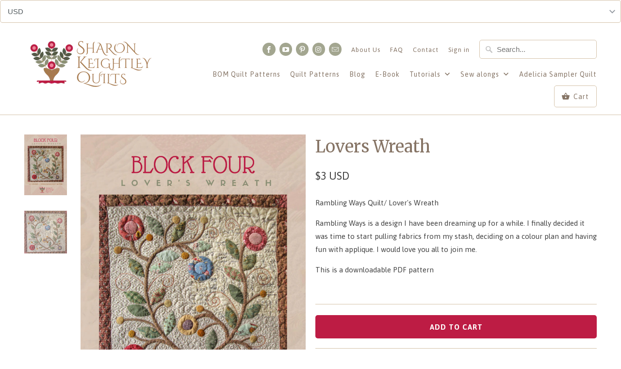

--- FILE ---
content_type: text/html; charset=utf-8
request_url: https://sharonkeightleyquilts.com/products/block-three-lovers-wreath
body_size: 28070
content:
<!DOCTYPE html>
<!--[if lt IE 7 ]><html class="ie ie6" lang="en"> <![endif]-->
<!--[if IE 7 ]><html class="ie ie7" lang="en"> <![endif]-->
<!--[if IE 8 ]><html class="ie ie8" lang="en"> <![endif]-->
<!--[if IE 9 ]><html class="ie ie9" lang="en"> <![endif]-->
<!--[if (gte IE 10)|!(IE)]><!--><html lang="en"> <!--<![endif]-->
<script type="text/javascript">
!function(e){if(!window.pintrk){window.pintrk=function()
{window.pintrk.queue.push(Array.prototype.slice.call(arguments))};var
n=window.pintrk;n.queue=[],n.version="3.0";var
t=document.createElement("script");t.async=!0,t.src=e;var
r=document.getElementsByTagName("script")[0];r.parentNode.insertBefore(t,r)}}
("https://s.pinimg.com/ct/core.js"); 

pintrk('load','YOUR_TAG_ID', { em: '', });
pintrk('page');
</script> 
<noscript> 
<img height="1" width="1" style="display:none;" alt=""
src="https://ct.pinterest.com/v3/?tid=YOUR_TAG_ID&noscript=1" /> 
</noscript>
  <head>
<!-- Start of Booster Apps Seo-0.1-->
<title>Lovers Wreath | Sharon Keightley Quilts</title><meta name="description" content="Rambling Ways Quilt/ Lover&#39;s WreathRambling Ways is a design I have been dreaming up for a while. I finally decided it was time to start pulling fabrics from my stash, deciding on a colour plan and having fun with applique. I would love you all ..." /><script type="application/ld+json">
  {
    "@context": "https://schema.org",
    "@type": "Organization",
    "name": "Sharon Keightley Quilts",
    "url": "https://sharonkeightleyquilts.com",
    "description": "Sharon Keightley Quilts is a quilt pattern store where you can purchase all Sharon Keightley Quilts Patterns. ","image": "https://sharonkeightleyquilts.com/cdn/shop/t/9/assets/logo.png?v=327",
      "logo": "https://sharonkeightleyquilts.com/cdn/shop/t/9/assets/logo.png?v=327","sameAs": ["https://facebook.com/https://www.facebook.com/SharonKeightleyQuilts", "https://instagram.com/@sharonkeightleyquilts"],
    "telephone": "021608736",
    "address": {
      "@type": "PostalAddress",
      "streetAddress": "1941 South Head Road",
      "addressLocality": "Helensville",
      "addressRegion": "Auckland",
      "postalCode": "0874",
      "addressCountry": "New Zealand"
    }
  }
</script>

<script type="application/ld+json">
  {
    "@context": "https://schema.org",
    "@type": "WebSite",
    "name": "Sharon Keightley Quilts",
    "url": "https://sharonkeightleyquilts.com",
    "potentialAction": {
      "@type": "SearchAction",
      "query-input": "required name=query",
      "target": "https://sharonkeightleyquilts.com/search?q={query}"
    }
  }
</script><script type="application/ld+json">
  {
    "@context": "https://schema.org",
    "@type": "Product",
    "name": "Lovers Wreath",
    "brand": {"@type": "Brand","name": "Pine Valley Quilts"},
    "sku": "Lovers Wreath",
    "mpn": "",
    "description": "\nRambling Ways Quilt\/ Lover's Wreath\nRambling Ways is a design I have been dreaming up for a while. I finally decided it was time to start pulling fabrics from my stash, deciding on a colour plan and having fun with applique. I would love you all to join me.\nThis is a downloadable PDF pattern\n ",
    "url": "https://sharonkeightleyquilts.com/products/block-three-lovers-wreath","image": "https://sharonkeightleyquilts.com/cdn/shop/products/cover-b4_794x.jpg?v=1527726249","itemCondition": "https://schema.org/NewCondition",
    "offers": [{
          "@type": "Offer","price": "5.00","priceCurrency": "NZD",
          "itemCondition": "https://schema.org/NewCondition",
          "url": "https://sharonkeightleyquilts.com/products/block-three-lovers-wreath?variant=25084350787",
          "sku": "Lovers Wreath",
          "mpn": "",
          "availability" : "https://schema.org/InStock",
          "priceValidUntil": "2026-02-26","gtin14": ""}]}
</script>
<!-- end of Booster Apps SEO -->

    <!-- Flodesk Optin Form -->
    <script>
  (function(w, d, t, s, n) {
    w.FlodeskObject = n;
    var fn = function() {
      (w[n].q = w[n].q || []).push(arguments);
    };
    w[n] = w[n] || fn;
    var f = d.getElementsByTagName(t)[0];
    var e = d.createElement(t);
    var h = '?v=' + new Date().getTime();
    e.async = true;
    e.src = s + h;
    f.parentNode.insertBefore(e, f);
  })(window, document, 'script', 'https://assets.flodesk.com/universal.js', 'fd');
</script>
    
    <meta name="p:domain_verify" content="b6046eaae969ae05067209def362a734"/>
    <meta charset="utf-8">
    <meta http-equiv="cleartype" content="on">
    <meta name="robots" content="index,follow">

    
    

    

    <!-- Custom Fonts -->
    
      <link href="//fonts.googleapis.com/css?family=.|Asap:light,normal,bold|Merriweather:light,normal,bold|Asap:light,normal,bold|Asap:light,normal,bold|Asap:light,normal,bold" rel="stylesheet" type="text/css" />
    
<div class='currencyRoboSelect'></div>
    

<meta name="author" content="Sharon Keightley Quilts">
<meta property="og:url" content="https://sharonkeightleyquilts.com/products/block-three-lovers-wreath">
<meta property="og:site_name" content="Sharon Keightley Quilts">


  <meta property="og:type" content="product">
  <meta property="og:title" content="Lovers Wreath">
  
    <meta property="og:image" content="http://sharonkeightleyquilts.com/cdn/shop/products/cover-b4_600x.jpg?v=1527726249">
    <meta property="og:image:secure_url" content="https://sharonkeightleyquilts.com/cdn/shop/products/cover-b4_600x.jpg?v=1527726249">
    
  
    <meta property="og:image" content="http://sharonkeightleyquilts.com/cdn/shop/products/Lovers-Wreath_web_600x.jpg?v=1527726249">
    <meta property="og:image:secure_url" content="https://sharonkeightleyquilts.com/cdn/shop/products/Lovers-Wreath_web_600x.jpg?v=1527726249">
    
  
  <meta property="og:price:amount" content="5.00">
  <meta property="og:price:currency" content="NZD">


  <meta property="og:description" content="Rambling Ways Quilt/ Lover&#39;s Wreath Rambling Ways is a design I have been dreaming up for a while. I finally decided it was time to start pulling fabrics from my stash, deciding on a colour plan and having fun with applique. I would love you all to join me. This is a downloadable PDF pattern  ">




<meta name="twitter:card" content="summary">

  <meta name="twitter:title" content="Lovers Wreath">
  <meta name="twitter:description" content="
Rambling Ways Quilt/ Lover&#39;s Wreath
Rambling Ways is a design I have been dreaming up for a while. I finally decided it was time to start pulling fabrics from my stash, deciding on a colour plan and having fun with applique. I would love you all to join me.
This is a downloadable PDF pattern
 ">
  <meta name="twitter:image" content="https://sharonkeightleyquilts.com/cdn/shop/products/cover-b4_240x.jpg?v=1527726249">
  <meta name="twitter:image:width" content="240">
  <meta name="twitter:image:height" content="240">



    
    

    <!-- Mobile Specific Metas -->
    <meta name="HandheldFriendly" content="True">
    <meta name="MobileOptimized" content="320">
    <meta name="viewport" content="width=device-width,initial-scale=1">
    <meta name="theme-color" content="#ffffff">

    <!-- Stylesheets for Mobilia 5.2.2 -->
    <link href="//sharonkeightleyquilts.com/cdn/shop/t/9/assets/styles.scss.css?v=165856782319570305671707992636" rel="stylesheet" type="text/css" media="all" />

    <!-- Icons -->
    
      <link rel="shortcut icon" type="image/x-icon" href="//sharonkeightleyquilts.com/cdn/shop/files/SiteIcon_32x32.png?v=1613155446">
    
    <link rel="canonical" href="https://sharonkeightleyquilts.com/products/block-three-lovers-wreath" />

    

    <script src="//sharonkeightleyquilts.com/cdn/shop/t/9/assets/app.js?v=153270892828428106271531255311" type="text/javascript"></script>
    <script>window.performance && window.performance.mark && window.performance.mark('shopify.content_for_header.start');</script><meta id="shopify-digital-wallet" name="shopify-digital-wallet" content="/8820242/digital_wallets/dialog">
<meta name="shopify-checkout-api-token" content="72461e3b658e8ae3123aa0e77ed24502">
<meta id="in-context-paypal-metadata" data-shop-id="8820242" data-venmo-supported="false" data-environment="production" data-locale="en_US" data-paypal-v4="true" data-currency="NZD">
<link rel="alternate" type="application/json+oembed" href="https://sharonkeightleyquilts.com/products/block-three-lovers-wreath.oembed">
<script async="async" src="/checkouts/internal/preloads.js?locale=en-NZ"></script>
<link rel="preconnect" href="https://shop.app" crossorigin="anonymous">
<script async="async" src="https://shop.app/checkouts/internal/preloads.js?locale=en-NZ&shop_id=8820242" crossorigin="anonymous"></script>
<script id="apple-pay-shop-capabilities" type="application/json">{"shopId":8820242,"countryCode":"NZ","currencyCode":"NZD","merchantCapabilities":["supports3DS"],"merchantId":"gid:\/\/shopify\/Shop\/8820242","merchantName":"Sharon Keightley Quilts","requiredBillingContactFields":["postalAddress","email"],"requiredShippingContactFields":["postalAddress","email"],"shippingType":"shipping","supportedNetworks":["visa","masterCard","amex","jcb"],"total":{"type":"pending","label":"Sharon Keightley Quilts","amount":"1.00"},"shopifyPaymentsEnabled":true,"supportsSubscriptions":true}</script>
<script id="shopify-features" type="application/json">{"accessToken":"72461e3b658e8ae3123aa0e77ed24502","betas":["rich-media-storefront-analytics"],"domain":"sharonkeightleyquilts.com","predictiveSearch":true,"shopId":8820242,"locale":"en"}</script>
<script>var Shopify = Shopify || {};
Shopify.shop = "pine-valley-quilts.myshopify.com";
Shopify.locale = "en";
Shopify.currency = {"active":"NZD","rate":"1.0"};
Shopify.country = "NZ";
Shopify.theme = {"name":"Mobilia","id":177843918,"schema_name":"Mobilia","schema_version":"5.2.2","theme_store_id":464,"role":"main"};
Shopify.theme.handle = "null";
Shopify.theme.style = {"id":null,"handle":null};
Shopify.cdnHost = "sharonkeightleyquilts.com/cdn";
Shopify.routes = Shopify.routes || {};
Shopify.routes.root = "/";</script>
<script type="module">!function(o){(o.Shopify=o.Shopify||{}).modules=!0}(window);</script>
<script>!function(o){function n(){var o=[];function n(){o.push(Array.prototype.slice.apply(arguments))}return n.q=o,n}var t=o.Shopify=o.Shopify||{};t.loadFeatures=n(),t.autoloadFeatures=n()}(window);</script>
<script>
  window.ShopifyPay = window.ShopifyPay || {};
  window.ShopifyPay.apiHost = "shop.app\/pay";
  window.ShopifyPay.redirectState = null;
</script>
<script id="shop-js-analytics" type="application/json">{"pageType":"product"}</script>
<script defer="defer" async type="module" src="//sharonkeightleyquilts.com/cdn/shopifycloud/shop-js/modules/v2/client.init-shop-cart-sync_BT-GjEfc.en.esm.js"></script>
<script defer="defer" async type="module" src="//sharonkeightleyquilts.com/cdn/shopifycloud/shop-js/modules/v2/chunk.common_D58fp_Oc.esm.js"></script>
<script defer="defer" async type="module" src="//sharonkeightleyquilts.com/cdn/shopifycloud/shop-js/modules/v2/chunk.modal_xMitdFEc.esm.js"></script>
<script type="module">
  await import("//sharonkeightleyquilts.com/cdn/shopifycloud/shop-js/modules/v2/client.init-shop-cart-sync_BT-GjEfc.en.esm.js");
await import("//sharonkeightleyquilts.com/cdn/shopifycloud/shop-js/modules/v2/chunk.common_D58fp_Oc.esm.js");
await import("//sharonkeightleyquilts.com/cdn/shopifycloud/shop-js/modules/v2/chunk.modal_xMitdFEc.esm.js");

  window.Shopify.SignInWithShop?.initShopCartSync?.({"fedCMEnabled":true,"windoidEnabled":true});

</script>
<script>
  window.Shopify = window.Shopify || {};
  if (!window.Shopify.featureAssets) window.Shopify.featureAssets = {};
  window.Shopify.featureAssets['shop-js'] = {"shop-cart-sync":["modules/v2/client.shop-cart-sync_DZOKe7Ll.en.esm.js","modules/v2/chunk.common_D58fp_Oc.esm.js","modules/v2/chunk.modal_xMitdFEc.esm.js"],"init-fed-cm":["modules/v2/client.init-fed-cm_B6oLuCjv.en.esm.js","modules/v2/chunk.common_D58fp_Oc.esm.js","modules/v2/chunk.modal_xMitdFEc.esm.js"],"shop-cash-offers":["modules/v2/client.shop-cash-offers_D2sdYoxE.en.esm.js","modules/v2/chunk.common_D58fp_Oc.esm.js","modules/v2/chunk.modal_xMitdFEc.esm.js"],"shop-login-button":["modules/v2/client.shop-login-button_QeVjl5Y3.en.esm.js","modules/v2/chunk.common_D58fp_Oc.esm.js","modules/v2/chunk.modal_xMitdFEc.esm.js"],"pay-button":["modules/v2/client.pay-button_DXTOsIq6.en.esm.js","modules/v2/chunk.common_D58fp_Oc.esm.js","modules/v2/chunk.modal_xMitdFEc.esm.js"],"shop-button":["modules/v2/client.shop-button_DQZHx9pm.en.esm.js","modules/v2/chunk.common_D58fp_Oc.esm.js","modules/v2/chunk.modal_xMitdFEc.esm.js"],"avatar":["modules/v2/client.avatar_BTnouDA3.en.esm.js"],"init-windoid":["modules/v2/client.init-windoid_CR1B-cfM.en.esm.js","modules/v2/chunk.common_D58fp_Oc.esm.js","modules/v2/chunk.modal_xMitdFEc.esm.js"],"init-shop-for-new-customer-accounts":["modules/v2/client.init-shop-for-new-customer-accounts_C_vY_xzh.en.esm.js","modules/v2/client.shop-login-button_QeVjl5Y3.en.esm.js","modules/v2/chunk.common_D58fp_Oc.esm.js","modules/v2/chunk.modal_xMitdFEc.esm.js"],"init-shop-email-lookup-coordinator":["modules/v2/client.init-shop-email-lookup-coordinator_BI7n9ZSv.en.esm.js","modules/v2/chunk.common_D58fp_Oc.esm.js","modules/v2/chunk.modal_xMitdFEc.esm.js"],"init-shop-cart-sync":["modules/v2/client.init-shop-cart-sync_BT-GjEfc.en.esm.js","modules/v2/chunk.common_D58fp_Oc.esm.js","modules/v2/chunk.modal_xMitdFEc.esm.js"],"shop-toast-manager":["modules/v2/client.shop-toast-manager_DiYdP3xc.en.esm.js","modules/v2/chunk.common_D58fp_Oc.esm.js","modules/v2/chunk.modal_xMitdFEc.esm.js"],"init-customer-accounts":["modules/v2/client.init-customer-accounts_D9ZNqS-Q.en.esm.js","modules/v2/client.shop-login-button_QeVjl5Y3.en.esm.js","modules/v2/chunk.common_D58fp_Oc.esm.js","modules/v2/chunk.modal_xMitdFEc.esm.js"],"init-customer-accounts-sign-up":["modules/v2/client.init-customer-accounts-sign-up_iGw4briv.en.esm.js","modules/v2/client.shop-login-button_QeVjl5Y3.en.esm.js","modules/v2/chunk.common_D58fp_Oc.esm.js","modules/v2/chunk.modal_xMitdFEc.esm.js"],"shop-follow-button":["modules/v2/client.shop-follow-button_CqMgW2wH.en.esm.js","modules/v2/chunk.common_D58fp_Oc.esm.js","modules/v2/chunk.modal_xMitdFEc.esm.js"],"checkout-modal":["modules/v2/client.checkout-modal_xHeaAweL.en.esm.js","modules/v2/chunk.common_D58fp_Oc.esm.js","modules/v2/chunk.modal_xMitdFEc.esm.js"],"shop-login":["modules/v2/client.shop-login_D91U-Q7h.en.esm.js","modules/v2/chunk.common_D58fp_Oc.esm.js","modules/v2/chunk.modal_xMitdFEc.esm.js"],"lead-capture":["modules/v2/client.lead-capture_BJmE1dJe.en.esm.js","modules/v2/chunk.common_D58fp_Oc.esm.js","modules/v2/chunk.modal_xMitdFEc.esm.js"],"payment-terms":["modules/v2/client.payment-terms_Ci9AEqFq.en.esm.js","modules/v2/chunk.common_D58fp_Oc.esm.js","modules/v2/chunk.modal_xMitdFEc.esm.js"]};
</script>
<script>(function() {
  var isLoaded = false;
  function asyncLoad() {
    if (isLoaded) return;
    isLoaded = true;
    var urls = ["\/\/static.zotabox.com\/0\/e\/0e2e3fa1088272f38e87ee502e83fe1f\/widgets.js?shop=pine-valley-quilts.myshopify.com","\/\/static.zotabox.com\/0\/e\/0e2e3fa1088272f38e87ee502e83fe1f\/widgets.js?shop=pine-valley-quilts.myshopify.com","https:\/\/currencyrobo.shopapps.in\/appJs\/converter.php?shop=pine-valley-quilts.myshopify.com","https:\/\/chimpstatic.com\/mcjs-connected\/js\/users\/931abfd13536ee59be950dbea\/dbe79129e2a918aa948a07f0c.js?shop=pine-valley-quilts.myshopify.com","https:\/\/www.chrishjorth.com\/shopify-spambuster-client\/build\/spambuster.js?rcSiteKey=6LcijOUaAAAAAMtJbuPj91FHqip6C7W5PjtFSTIy\u0026contactEnabled=true\u0026shop=pine-valley-quilts.myshopify.com","\/\/cdn.shopify.com\/proxy\/92a04401cf887321bacc65db3642156baa26ac9595d1953026823e5d01ff1f38\/b2b-solution.bsscommerce.com\/js\/bss-b2b-cp.js?shop=pine-valley-quilts.myshopify.com\u0026sp-cache-control=cHVibGljLCBtYXgtYWdlPTkwMA"];
    for (var i = 0; i < urls.length; i++) {
      var s = document.createElement('script');
      s.type = 'text/javascript';
      s.async = true;
      s.src = urls[i];
      var x = document.getElementsByTagName('script')[0];
      x.parentNode.insertBefore(s, x);
    }
  };
  if(window.attachEvent) {
    window.attachEvent('onload', asyncLoad);
  } else {
    window.addEventListener('load', asyncLoad, false);
  }
})();</script>
<script id="__st">var __st={"a":8820242,"offset":46800,"reqid":"2f1ada8f-7375-4f1c-80fe-947b66d78965-1769471511","pageurl":"sharonkeightleyquilts.com\/products\/block-three-lovers-wreath","u":"bd2af2e8c026","p":"product","rtyp":"product","rid":7790344387};</script>
<script>window.ShopifyPaypalV4VisibilityTracking = true;</script>
<script id="captcha-bootstrap">!function(){'use strict';const t='contact',e='account',n='new_comment',o=[[t,t],['blogs',n],['comments',n],[t,'customer']],c=[[e,'customer_login'],[e,'guest_login'],[e,'recover_customer_password'],[e,'create_customer']],r=t=>t.map((([t,e])=>`form[action*='/${t}']:not([data-nocaptcha='true']) input[name='form_type'][value='${e}']`)).join(','),a=t=>()=>t?[...document.querySelectorAll(t)].map((t=>t.form)):[];function s(){const t=[...o],e=r(t);return a(e)}const i='password',u='form_key',d=['recaptcha-v3-token','g-recaptcha-response','h-captcha-response',i],f=()=>{try{return window.sessionStorage}catch{return}},m='__shopify_v',_=t=>t.elements[u];function p(t,e,n=!1){try{const o=window.sessionStorage,c=JSON.parse(o.getItem(e)),{data:r}=function(t){const{data:e,action:n}=t;return t[m]||n?{data:e,action:n}:{data:t,action:n}}(c);for(const[e,n]of Object.entries(r))t.elements[e]&&(t.elements[e].value=n);n&&o.removeItem(e)}catch(o){console.error('form repopulation failed',{error:o})}}const l='form_type',E='cptcha';function T(t){t.dataset[E]=!0}const w=window,h=w.document,L='Shopify',v='ce_forms',y='captcha';let A=!1;((t,e)=>{const n=(g='f06e6c50-85a8-45c8-87d0-21a2b65856fe',I='https://cdn.shopify.com/shopifycloud/storefront-forms-hcaptcha/ce_storefront_forms_captcha_hcaptcha.v1.5.2.iife.js',D={infoText:'Protected by hCaptcha',privacyText:'Privacy',termsText:'Terms'},(t,e,n)=>{const o=w[L][v],c=o.bindForm;if(c)return c(t,g,e,D).then(n);var r;o.q.push([[t,g,e,D],n]),r=I,A||(h.body.append(Object.assign(h.createElement('script'),{id:'captcha-provider',async:!0,src:r})),A=!0)});var g,I,D;w[L]=w[L]||{},w[L][v]=w[L][v]||{},w[L][v].q=[],w[L][y]=w[L][y]||{},w[L][y].protect=function(t,e){n(t,void 0,e),T(t)},Object.freeze(w[L][y]),function(t,e,n,w,h,L){const[v,y,A,g]=function(t,e,n){const i=e?o:[],u=t?c:[],d=[...i,...u],f=r(d),m=r(i),_=r(d.filter((([t,e])=>n.includes(e))));return[a(f),a(m),a(_),s()]}(w,h,L),I=t=>{const e=t.target;return e instanceof HTMLFormElement?e:e&&e.form},D=t=>v().includes(t);t.addEventListener('submit',(t=>{const e=I(t);if(!e)return;const n=D(e)&&!e.dataset.hcaptchaBound&&!e.dataset.recaptchaBound,o=_(e),c=g().includes(e)&&(!o||!o.value);(n||c)&&t.preventDefault(),c&&!n&&(function(t){try{if(!f())return;!function(t){const e=f();if(!e)return;const n=_(t);if(!n)return;const o=n.value;o&&e.removeItem(o)}(t);const e=Array.from(Array(32),(()=>Math.random().toString(36)[2])).join('');!function(t,e){_(t)||t.append(Object.assign(document.createElement('input'),{type:'hidden',name:u})),t.elements[u].value=e}(t,e),function(t,e){const n=f();if(!n)return;const o=[...t.querySelectorAll(`input[type='${i}']`)].map((({name:t})=>t)),c=[...d,...o],r={};for(const[a,s]of new FormData(t).entries())c.includes(a)||(r[a]=s);n.setItem(e,JSON.stringify({[m]:1,action:t.action,data:r}))}(t,e)}catch(e){console.error('failed to persist form',e)}}(e),e.submit())}));const S=(t,e)=>{t&&!t.dataset[E]&&(n(t,e.some((e=>e===t))),T(t))};for(const o of['focusin','change'])t.addEventListener(o,(t=>{const e=I(t);D(e)&&S(e,y())}));const B=e.get('form_key'),M=e.get(l),P=B&&M;t.addEventListener('DOMContentLoaded',(()=>{const t=y();if(P)for(const e of t)e.elements[l].value===M&&p(e,B);[...new Set([...A(),...v().filter((t=>'true'===t.dataset.shopifyCaptcha))])].forEach((e=>S(e,t)))}))}(h,new URLSearchParams(w.location.search),n,t,e,['guest_login'])})(!0,!0)}();</script>
<script integrity="sha256-4kQ18oKyAcykRKYeNunJcIwy7WH5gtpwJnB7kiuLZ1E=" data-source-attribution="shopify.loadfeatures" defer="defer" src="//sharonkeightleyquilts.com/cdn/shopifycloud/storefront/assets/storefront/load_feature-a0a9edcb.js" crossorigin="anonymous"></script>
<script crossorigin="anonymous" defer="defer" src="//sharonkeightleyquilts.com/cdn/shopifycloud/storefront/assets/shopify_pay/storefront-65b4c6d7.js?v=20250812"></script>
<script data-source-attribution="shopify.dynamic_checkout.dynamic.init">var Shopify=Shopify||{};Shopify.PaymentButton=Shopify.PaymentButton||{isStorefrontPortableWallets:!0,init:function(){window.Shopify.PaymentButton.init=function(){};var t=document.createElement("script");t.src="https://sharonkeightleyquilts.com/cdn/shopifycloud/portable-wallets/latest/portable-wallets.en.js",t.type="module",document.head.appendChild(t)}};
</script>
<script data-source-attribution="shopify.dynamic_checkout.buyer_consent">
  function portableWalletsHideBuyerConsent(e){var t=document.getElementById("shopify-buyer-consent"),n=document.getElementById("shopify-subscription-policy-button");t&&n&&(t.classList.add("hidden"),t.setAttribute("aria-hidden","true"),n.removeEventListener("click",e))}function portableWalletsShowBuyerConsent(e){var t=document.getElementById("shopify-buyer-consent"),n=document.getElementById("shopify-subscription-policy-button");t&&n&&(t.classList.remove("hidden"),t.removeAttribute("aria-hidden"),n.addEventListener("click",e))}window.Shopify?.PaymentButton&&(window.Shopify.PaymentButton.hideBuyerConsent=portableWalletsHideBuyerConsent,window.Shopify.PaymentButton.showBuyerConsent=portableWalletsShowBuyerConsent);
</script>
<script data-source-attribution="shopify.dynamic_checkout.cart.bootstrap">document.addEventListener("DOMContentLoaded",(function(){function t(){return document.querySelector("shopify-accelerated-checkout-cart, shopify-accelerated-checkout")}if(t())Shopify.PaymentButton.init();else{new MutationObserver((function(e,n){t()&&(Shopify.PaymentButton.init(),n.disconnect())})).observe(document.body,{childList:!0,subtree:!0})}}));
</script>
<link id="shopify-accelerated-checkout-styles" rel="stylesheet" media="screen" href="https://sharonkeightleyquilts.com/cdn/shopifycloud/portable-wallets/latest/accelerated-checkout-backwards-compat.css" crossorigin="anonymous">
<style id="shopify-accelerated-checkout-cart">
        #shopify-buyer-consent {
  margin-top: 1em;
  display: inline-block;
  width: 100%;
}

#shopify-buyer-consent.hidden {
  display: none;
}

#shopify-subscription-policy-button {
  background: none;
  border: none;
  padding: 0;
  text-decoration: underline;
  font-size: inherit;
  cursor: pointer;
}

#shopify-subscription-policy-button::before {
  box-shadow: none;
}

      </style>

<script>window.performance && window.performance.mark && window.performance.mark('shopify.content_for_header.end');</script>
  <script id="bss-b2b-store-data" type="application/json">
{
  "shop": {
    "domain": "sharonkeightleyquilts.com",
    "permanent_domain": "pine-valley-quilts.myshopify.com",
    "url": "https://sharonkeightleyquilts.com",
    "secure_url": "https://sharonkeightleyquilts.com",
    "money_format": "\u003cspan class=money\u003e$ {{amount}}\u003c\/span\u003e",
    "currency": "NZD",
    "cart_current_currency": "NZD",
    "multi_currencies": [
        
            "AED",
        
            "AFN",
        
            "ALL",
        
            "AMD",
        
            "ANG",
        
            "AUD",
        
            "AWG",
        
            "AZN",
        
            "BAM",
        
            "BBD",
        
            "BDT",
        
            "BIF",
        
            "BND",
        
            "BOB",
        
            "BSD",
        
            "BWP",
        
            "BZD",
        
            "CAD",
        
            "CDF",
        
            "CHF",
        
            "CNY",
        
            "CRC",
        
            "CVE",
        
            "CZK",
        
            "DJF",
        
            "DKK",
        
            "DOP",
        
            "DZD",
        
            "EGP",
        
            "ETB",
        
            "EUR",
        
            "FJD",
        
            "FKP",
        
            "GBP",
        
            "GMD",
        
            "GNF",
        
            "GTQ",
        
            "GYD",
        
            "HKD",
        
            "HNL",
        
            "HUF",
        
            "IDR",
        
            "ILS",
        
            "INR",
        
            "ISK",
        
            "JMD",
        
            "JPY",
        
            "KES",
        
            "KGS",
        
            "KHR",
        
            "KMF",
        
            "KRW",
        
            "KYD",
        
            "KZT",
        
            "LAK",
        
            "LBP",
        
            "LKR",
        
            "MAD",
        
            "MDL",
        
            "MKD",
        
            "MMK",
        
            "MNT",
        
            "MOP",
        
            "MUR",
        
            "MVR",
        
            "MWK",
        
            "MYR",
        
            "NGN",
        
            "NIO",
        
            "NPR",
        
            "NZD",
        
            "PEN",
        
            "PGK",
        
            "PHP",
        
            "PKR",
        
            "PLN",
        
            "PYG",
        
            "QAR",
        
            "RON",
        
            "RSD",
        
            "RWF",
        
            "SAR",
        
            "SBD",
        
            "SEK",
        
            "SGD",
        
            "SHP",
        
            "SLL",
        
            "STD",
        
            "THB",
        
            "TJS",
        
            "TOP",
        
            "TTD",
        
            "TWD",
        
            "TZS",
        
            "UAH",
        
            "UGX",
        
            "USD",
        
            "UYU",
        
            "UZS",
        
            "VND",
        
            "VUV",
        
            "WST",
        
            "XAF",
        
            "XCD",
        
            "XOF",
        
            "XPF",
        
            "YER"
        
    ]
  },
  "customer": {
    "id": null,
    "tags": null,
    "tax_exempt": null,
    "email": ""
  },
  "cart": {"note":null,"attributes":{},"original_total_price":0,"total_price":0,"total_discount":0,"total_weight":0.0,"item_count":0,"items":[],"requires_shipping":false,"currency":"NZD","items_subtotal_price":0,"cart_level_discount_applications":[],"checkout_charge_amount":0},
  "line_item_products": [],
  "template": "product",
  "product": {"id":7790344387,"title":"Lovers Wreath","handle":"block-three-lovers-wreath","description":"\u003cmeta charset=\"utf-8\"\u003e\n\u003cp\u003eRambling Ways Quilt\/ Lover's Wreath\u003c\/p\u003e\n\u003cp\u003eRambling Ways is a design I have been dreaming up for a while. I finally decided it was time to start pulling fabrics from my stash, deciding on a colour plan and having fun with applique. I would love you all to join me.\u003c\/p\u003e\n\u003cp\u003e\u003cspan\u003eThis \u003c\/span\u003e\u003cspan\u003eis a downloadable PDF pattern\u003c\/span\u003e\u003c\/p\u003e\n\u003cp\u003e \u003c\/p\u003e","published_at":"2016-08-02T08:40:00+12:00","created_at":"2016-08-02T08:43:03+12:00","vendor":"Pine Valley Quilts","type":"Rambling Ways Quilt","tags":["applique","BOM Quilt Pattern","Downloadable Quilt Pattern","Rambling Ways Quilt"],"price":500,"price_min":500,"price_max":500,"available":true,"price_varies":false,"compare_at_price":null,"compare_at_price_min":0,"compare_at_price_max":0,"compare_at_price_varies":false,"variants":[{"id":25084350787,"title":"Default Title","option1":"Default Title","option2":null,"option3":null,"sku":"Lovers Wreath","requires_shipping":false,"taxable":false,"featured_image":null,"available":true,"name":"Lovers Wreath","public_title":null,"options":["Default Title"],"price":500,"weight":0,"compare_at_price":null,"inventory_quantity":-33,"inventory_management":null,"inventory_policy":"deny","barcode":"","requires_selling_plan":false,"selling_plan_allocations":[]}],"images":["\/\/sharonkeightleyquilts.com\/cdn\/shop\/products\/cover-b4.jpg?v=1527726249","\/\/sharonkeightleyquilts.com\/cdn\/shop\/products\/Lovers-Wreath_web.jpg?v=1527726249"],"featured_image":"\/\/sharonkeightleyquilts.com\/cdn\/shop\/products\/cover-b4.jpg?v=1527726249","options":["Title"],"media":[{"alt":"Lovers Wreath - Pine Valley Quilts","id":172525223995,"position":1,"preview_image":{"aspect_ratio":0.707,"height":1123,"width":794,"src":"\/\/sharonkeightleyquilts.com\/cdn\/shop\/products\/cover-b4.jpg?v=1527726249"},"aspect_ratio":0.707,"height":1123,"media_type":"image","src":"\/\/sharonkeightleyquilts.com\/cdn\/shop\/products\/cover-b4.jpg?v=1527726249","width":794},{"alt":"Lovers Wreath - Pine Valley Quilts","id":172525256763,"position":2,"preview_image":{"aspect_ratio":0.997,"height":2048,"width":2041,"src":"\/\/sharonkeightleyquilts.com\/cdn\/shop\/products\/Lovers-Wreath_web.jpg?v=1527726249"},"aspect_ratio":0.997,"height":2048,"media_type":"image","src":"\/\/sharonkeightleyquilts.com\/cdn\/shop\/products\/Lovers-Wreath_web.jpg?v=1527726249","width":2041}],"requires_selling_plan":false,"selling_plan_groups":[],"content":"\u003cmeta charset=\"utf-8\"\u003e\n\u003cp\u003eRambling Ways Quilt\/ Lover's Wreath\u003c\/p\u003e\n\u003cp\u003eRambling Ways is a design I have been dreaming up for a while. I finally decided it was time to start pulling fabrics from my stash, deciding on a colour plan and having fun with applique. I would love you all to join me.\u003c\/p\u003e\n\u003cp\u003e\u003cspan\u003eThis \u003c\/span\u003e\u003cspan\u003eis a downloadable PDF pattern\u003c\/span\u003e\u003c\/p\u003e\n\u003cp\u003e \u003c\/p\u003e"},
  "collection": null,
  "collections": [
    
      54510339
    
  ],
  "taxes_included": true
}
</script>

<style>
.bss-b2b-qty-table-row:hover,
.bss-b2b-cart-item-qty-table-header:hover,
.bss-b2b-qty-table-row-ef:hover,
.bss-b2b-cart-item-qty-table-header-ef:hover
{
    cursor: pointer;
    opacity: 0.7;
}
.bss-b2b-qty-table-row.qty-row-active, .bss-b2b-qty-table-row-ef.qty-row-active {
    border: 1px solid;
    opacity: 0.7;
    font-weight: bold;
}
.bss-b2b-cart-item-qty-table-header,.bss-b2b-cart-item-qty-table-header-ef {
    display: flex;
    padding: 2px 5px;
    box-sizing: border-box;
    margin-bottom: 0px;
}

.bss-b2b-cart-item-qty-table {
    border: 2px solid transparent;
    width: 100%;
}
.bss-b2b-cart-item-qty-table table{
    margin-bottom: 2px;
    width: 100%;
}
.bss-b2b-cart-item-qty-table table td{
    padding: 10px !important;
    text-align: center;
}
.bss-b2b-cart-item-qty-table-ef {
    border: 2px solid transparent;
    width: 100%;
}
.bss-b2b-cart-item-qty-table-ef table{
    margin-bottom: 2px;
    width: 100%;
}
.bss-b2b-cart-item-qty-table-ef table td{
    padding: 10px !important;
    text-align: center;
}
.bss-b2b-qty-table-wrapper th,.bss-b2b-qty-table-wrapper-ef th {
    font-weight: bold;
    padding: 10px !important;
    text-align: center;
}

@keyframes moneyAnimation { to { visibility: visible; } }

.bss-loader {
    border: 1px solid black;
    border-radius: 50%;
    border-top: 1px solid lightgrey;
    width: 15px;
    height: 15px;
    -webkit-animation: spin 2s linear infinite; /* Safari */
    animation: spin 2s linear infinite;
    margin: auto;
}

#RegisterForm {
    display: none;
}
#bss-abn-status {
    height: 10px;
    width: 10px;
    border-radius: 50%;
    display: inline-grid;
    margin: auto;
    border: solid 1px black;
}
/* Safari */
@-webkit-keyframes spin {
    0% { -webkit-transform: rotate(0deg); }
    100% { -webkit-transform: rotate(360deg); }
}

@keyframes spin {
    0% { transform: rotate(0deg); }
    100% { transform: rotate(360deg); }
}
/* modal amo warning */
.bss-modal-warning-amo-wrap {
  top: 0;
  left: 0;
  width: 100%;
  height: 100%;
  display: table;
  z-index: 199999999;
  position: fixed;
  outline: none !important;
  -webkit-backface-visibility: hidden;
  pointer-events: none;
}


.bss-modal-amo.active {
  opacity: 1;
  transition: all 0.25s ease-in;
  border-width: 0px;
}

.bss-modal-amo {
  opacity: .5;
  color: black;
  background-color: white;
  max-width: 500px;
  margin: 18px auto;
  width: calc(100% - 36px);
  pointer-events: auto;
  border: solid white 1px;
}

.bss-modal-amo button {
  user-select: none;
  -webkit-user-select: none;
  cursor: pointer;
  float: right;
  width: unset;
}

.bss-modal-button-close {
  font-style: normal;
  margin-top: -5px;
  margin-right: -5px;
  font-size: 35px;
  font-family: Arial, Baskerville, monospace;
  overflow: visible;
  background: transparent;
  border: 0;
  -webkit-appearance: none;
  display: block;
  outline: none;
  padding: 0 0 0 10px;
  box-shadow: none;
  opacity: .65;
}

.bss-modal-warning-amo-wrap > div {
  display: table-cell;
  vertical-align: middle;
}

.bss-amo-modal-bg {
  top: 0;
  left: 0;
  width: 100%;
  height: 100%;
  z-index: 199999998;
  overflow: hidden;
  position: fixed;
  background: #000000;
  opacity: .2;
}

b.bss-modal-amo-title {
  font-size: 20px;
}

li.bss-amo-text-warning {
  list-style: none;
  position: relative;
  padding: 3px 0 2px 40px;
}

li.bss-amo-text-warning::before {
  content: '\27A2';
  position: absolute;
  left: 0;
  font-size: 19px;
  margin-top: -4px;
  margin-left: 15px;
}

.bss-amo-list-warning-minimum-quantity, .bss-amo-list-warning-maximum-quantity {
  margin-bottom: 10px;
}

.bss-warning-minimum-amount-title, .bss-warning-minimum-quantity-title {
  display: none;
}

.bss-warning-maximum-amount-title, .bss-warning-maximum-quantity-title {
    display: none;
}

.bss-amo-list-warning {
  margin-left: 10px;
  margin-top: -10px;
}

/* modal qi warning */
.modalWarningQI {
    display: none;
}
#modalWarningQI {
    display: none;
}

.bss-modal-warning-qi-wrap {
  top: 0;
  left: 0;
  width: 100%;
  height: 100%;
  display: table;
  z-index: 199999999;
  position: fixed;
  outline: none !important;
  -webkit-backface-visibility: hidden;
  pointer-events: none;
}


.bss-modal-qi.active {
  opacity: 1;
  transition: all 0.25s ease-in;
  border-width: 0px;
}

.bss-modal-qi {
  opacity: .5;
  color: black;
  background-color: white;
  max-width: 500px;
  margin: 18px auto;
  width: calc(100% - 36px);
  pointer-events: auto;
  border: solid white 1px;
}

.bss-modal-qi button {
  user-select: none;
  -webkit-user-select: none;
  cursor: pointer;
  float: right;
  width: unset;
}

.bss-modal-button-close {
  font-style: normal;
  margin-top: -5px;
  margin-right: -5px;
  font-size: 35px;
  font-family: Arial, Baskerville, monospace;
  overflow: visible;
  background: transparent;
  border: 0;
  -webkit-appearance: none;
  display: block;
  outline: none;
  padding: 0 0 0 10px;
  box-shadow: none;
  opacity: .65;
}

.bss-modal-warning-qi-wrap > div {
  display: table-cell;
  vertical-align: middle;
}

.bss-qi-modal-bg {
  top: 0;
  left: 0;
  width: 100%;
  height: 100%;
  z-index: 199999998;
  overflow: hidden;
  position: fixed;
  background: #000000;
  opacity: .2;
}

b.bss-modal-qi-title {
  font-size: 20px;
}

li.bss-qi-text-warning {
  list-style: none;
  position: relative;
  padding: 3px 0 2px 40px;
}

li.bss-qi-text-warning::before {
  content: '\27A2';
  position: absolute;
  left: 0;
  font-size: 19px;
  margin-top: -4px;
  margin-left: 15px;
}

.bss-qi-list-warning-quantity {
  margin-bottom: 10px;
}

.bss-warning-qiunt-title, .bss-warning-quantity-title {
  display: none;
}

.bss-qi-list-warning {
  margin-left: 10px;
  margin-top: -10px;
}

[bss-b2b-bcp-cart-subtotal-price], [bss-b2b-bcp-cart-total-price], .bss-b2b-bcp-new-line-item-price {
    visibility: hidden;
}
.bss-b2b-vat-input-wrapper {
    display: flex;
}
.bss-custom-modal-container {
    position: fixed;
    top: 0;
    left: 0;
    height: 100vh;
    width: 100vw;
    background-color: rgba(0, 0, 0, 0.3);
    align-items: center;
    justify-content: center;
    z-index: 199999999;
    transition: opacity 0.3s ease;
}
.bss-custom-modal {
    background-color: #fff;
    padding: 30px 50px;
    border-radius: 5px;
    box-shadow: 0 2px 4px rgba(0, 0, 0, 0.2);
    width: 600px;
    max-width: 100%;
    text-align: center;
    opacity: 1;
    transition: all 0.25s ease-in;
    border-width: 0px;
    color: black;
    margin: 18px auto;
    pointer-events: auto;
    border: solid white 1px;
}
.bss-b2b-cart-item-qty-table {
  max-width: fit-content !important;
}
</style>
	          
	          
	          
	          <script>
    
        var bssCurrencyFormat = {"USD":{"money_format":"${{amount}}","money_with_currency_format":"${{amount}} USD"},"EUR":{"money_format":"&euro;{{amount_with_comma_separator}}","money_with_currency_format":"&euro;{{amount_with_comma_separator}} EUR"},"GBP":{"money_format":"&pound;{{amount}}","money_with_currency_format":"&pound;{{amount}} GBP"},"CAD":{"money_format":"${{amount}}","money_with_currency_format":"${{amount}} CAD"},"ALL":{"money_format":"Lek {{amount}}","money_with_currency_format":"Lek {{amount}} ALL"},"DZD":{"money_format":"DA {{amount}}","money_with_currency_format":"DA {{amount}} DZD"},"AOA":{"money_format":"Kz{{amount}}","money_with_currency_format":"Kz{{amount}} AOA"},"ARS":{"money_format":"${{amount_with_comma_separator}}","money_with_currency_format":"${{amount_with_comma_separator}} ARS"},"AMD":{"money_format":"{{amount}}","money_with_currency_format":"{{amount}} AMD"},"AWG":{"money_format":"Afl{{amount}}","money_with_currency_format":"Afl{{amount}} AWG"},"AUD":{"money_format":"${{amount}}","money_with_currency_format":"${{amount}} AUD"},"BBD":{"money_format":"${{amount}}","money_with_currency_format":"${{amount}} Bds"},"AZN":{"money_format":"&#8380;{{amount}}","money_with_currency_format":"&#8380;{{amount}} AZN"},"BDT":{"money_format":"Tk {{amount}}","money_with_currency_format":"Tk {{amount}} BDT"},"BSD":{"money_format":"BS${{amount}}","money_with_currency_format":"BS${{amount}} BSD"},"BHD":{"money_format":"{{amount}} BD","money_with_currency_format":"{{amount}} BHD"},"BYN":{"money_format":"Br {{amount}}","money_with_currency_format":"Br {{amount}} BYN"},"BZD":{"money_format":"BZ${{amount}}","money_with_currency_format":"BZ${{amount}} BZD"},"BTN":{"money_format":"Nu {{amount}}","money_with_currency_format":"Nu {{amount}} BTN"},"BAM":{"money_format":"KM {{amount_with_comma_separator}}","money_with_currency_format":"KM {{amount_with_comma_separator}} BAM"},"BRL":{"money_format":"R$ {{amount_with_comma_separator}}","money_with_currency_format":"R$ {{amount_with_comma_separator}} BRL"},"BOB":{"money_format":"Bs{{amount_with_comma_separator}}","money_with_currency_format":"Bs{{amount_with_comma_separator}} BOB"},"BWP":{"money_format":"P{{amount}}","money_with_currency_format":"P{{amount}} BWP"},"BND":{"money_format":"${{amount}}","money_with_currency_format":"${{amount}} BND"},"BGN":{"money_format":"{{amount}} лв","money_with_currency_format":"{{amount}} лв BGN"},"MMK":{"money_format":"K{{amount}}","money_with_currency_format":"K{{amount}} MMK"},"KHR":{"money_format":"KHR{{amount}}","money_with_currency_format":"KHR{{amount}}"},"KYD":{"money_format":"${{amount}}","money_with_currency_format":"${{amount}} KYD"},"XAF":{"money_format":"FCFA{{amount}}","money_with_currency_format":"FCFA{{amount}} XAF"},"CLP":{"money_format":"${{amount_no_decimals}}","money_with_currency_format":"${{amount_no_decimals}} CLP"},"CNY":{"money_format":"&#165;{{amount}}","money_with_currency_format":"&#165;{{amount}} CNY"},"COP":{"money_format":"${{amount_with_comma_separator}}","money_with_currency_format":"${{amount_with_comma_separator}} COP"},"CRC":{"money_format":"&#8353; {{amount_with_comma_separator}}","money_with_currency_format":"&#8353; {{amount_with_comma_separator}} CRC"},"HRK":{"money_format":"{{amount_with_comma_separator}} kn","money_with_currency_format":"{{amount_with_comma_separator}} kn HRK"},"CZK":{"money_format":"{{amount_with_comma_separator}} K&#269;","money_with_currency_format":"{{amount_with_comma_separator}} K&#269;"},"DKK":{"money_format":"kr {{amount_with_comma_separator}}","money_with_currency_format":"kr {{amount_with_comma_separator}} DKK"},"DOP":{"money_format":"RD$ {{amount}}","money_with_currency_format":"RD$ {{amount}}"},"XCD":{"money_format":"${{amount}}","money_with_currency_format":"EC${{amount}}"},"EGP":{"money_format":"LE {{amount}}","money_with_currency_format":"LE {{amount}} EGP"},"ETB":{"money_format":"Br{{amount}}","money_with_currency_format":"Br{{amount}} ETB"},"XPF":{"money_format":"{{amount_no_decimals_with_comma_separator}} XPF","money_with_currency_format":"{{amount_no_decimals_with_comma_separator}} XPF"},"FJD":{"money_format":"${{amount}}","money_with_currency_format":"FJ${{amount}}"},"GMD":{"money_format":"D {{amount}}","money_with_currency_format":"D {{amount}} GMD"},"GHS":{"money_format":"GH&#8373;{{amount}}","money_with_currency_format":"GH&#8373;{{amount}}"},"GTQ":{"money_format":"Q{{amount}}","money_with_currency_format":"{{amount}} GTQ"},"GYD":{"money_format":"G${{amount}}","money_with_currency_format":"${{amount}} GYD"},"GEL":{"money_format":"{{amount}} GEL","money_with_currency_format":"{{amount}} GEL"},"HNL":{"money_format":"L {{amount}}","money_with_currency_format":"L {{amount}} HNL"},"HKD":{"money_format":"HK${{amount}}","money_with_currency_format":"HK${{amount}} HKD"},"HUF":{"money_format":"{{amount_no_decimals_with_comma_separator}}","money_with_currency_format":"{{amount_no_decimals_with_comma_separator}} Ft"},"ISK":{"money_format":"{{amount_no_decimals}} kr","money_with_currency_format":"{{amount_no_decimals}} kr ISK"},"INR":{"money_format":"&#8377; {{amount}}","money_with_currency_format":"&#8377; {{amount}} INR"},"IDR":{"money_format":"{{amount_with_comma_separator}} IDR","money_with_currency_format":"Rp {{amount_with_comma_separator}} IDR"},"ILS":{"money_format":"&#8362;{{amount}}","money_with_currency_format":"&#8362;{{amount}} NIS"},"JMD":{"money_format":"${{amount}}","money_with_currency_format":"${{amount}} JMD"},"JPY":{"money_format":"&#165;{{amount_no_decimals}}","money_with_currency_format":"&#165;{{amount_no_decimals}} JPY"},"JEP":{"money_format":"&pound;{{amount}}","money_with_currency_format":"&pound;{{amount}} JEP"},"JOD":{"money_format":"{{amount}} JD","money_with_currency_format":"{{amount}} JOD"},"KZT":{"money_format":"{{amount}} KZT","money_with_currency_format":"{{amount}} KZT"},"KES":{"money_format":"KSh{{amount}}","money_with_currency_format":"KSh{{amount}}"},"KWD":{"money_format":"{{amount}} KD","money_with_currency_format":"{{amount}} KWD"},"KGS":{"money_format":"лв{{amount}}","money_with_currency_format":"лв{{amount}}"},"LVL":{"money_format":"Ls {{amount}}","money_with_currency_format":"Ls {{amount}} LVL"},"LBP":{"money_format":"L.L.{{amount}}","money_with_currency_format":"L.L.{{amount}} LBP"},"LTL":{"money_format":"{{amount}} Lt","money_with_currency_format":"{{amount}} Lt"},"MGA":{"money_format":"Ar {{amount}}","money_with_currency_format":"Ar {{amount}} MGA"},"MKD":{"money_format":"ден {{amount}}","money_with_currency_format":"ден {{amount}} MKD"},"MOP":{"money_format":"MOP${{amount}}","money_with_currency_format":"MOP${{amount}}"},"MVR":{"money_format":"Rf{{amount}}","money_with_currency_format":"Rf{{amount}} MVR"},"MXN":{"money_format":"$ {{amount}}","money_with_currency_format":"$ {{amount}} MXN"},"MYR":{"money_format":"RM{{amount}}","money_with_currency_format":"RM{{amount}} MYR"},"MUR":{"money_format":"Rs {{amount}}","money_with_currency_format":"Rs {{amount}} MUR"},"MDL":{"money_format":"{{amount}} MDL","money_with_currency_format":"{{amount}} MDL"},"MAD":{"money_format":"{{amount}} dh","money_with_currency_format":"Dh {{amount}} MAD"},"MNT":{"money_format":"{{amount_no_decimals}} &#8366","money_with_currency_format":"{{amount_no_decimals}} MNT"},"MZN":{"money_format":"{{amount}} Mt","money_with_currency_format":"Mt {{amount}} MZN"},"NAD":{"money_format":"N${{amount}}","money_with_currency_format":"N${{amount}} NAD"},"NPR":{"money_format":"Rs{{amount}}","money_with_currency_format":"Rs{{amount}} NPR"},"ANG":{"money_format":"&fnof;{{amount}}","money_with_currency_format":"{{amount}} NA&fnof;"},"NZD":{"money_format":"${{amount}}","money_with_currency_format":"${{amount}} NZD"},"NIO":{"money_format":"C${{amount}}","money_with_currency_format":"C${{amount}} NIO"},"NGN":{"money_format":"&#8358;{{amount}}","money_with_currency_format":"&#8358;{{amount}} NGN"},"NOK":{"money_format":"kr {{amount_with_comma_separator}}","money_with_currency_format":"kr {{amount_with_comma_separator}} NOK"},"OMR":{"money_format":"{{amount_with_comma_separator}} OMR","money_with_currency_format":"{{amount_with_comma_separator}} OMR"},"PKR":{"money_format":"Rs.{{amount}}","money_with_currency_format":"Rs.{{amount}} PKR"},"PGK":{"money_format":"K {{amount}}","money_with_currency_format":"K {{amount}} PGK"},"PYG":{"money_format":"Gs. {{amount_no_decimals_with_comma_separator}}","money_with_currency_format":"Gs. {{amount_no_decimals_with_comma_separator}} PYG"},"PEN":{"money_format":"S/. {{amount}}","money_with_currency_format":"S/. {{amount}} PEN"},"PHP":{"money_format":"&#8369;{{amount}}","money_with_currency_format":"&#8369;{{amount}} PHP"},"PLN":{"money_format":"{{amount_with_comma_separator}} zl","money_with_currency_format":"{{amount_with_comma_separator}} zl PLN"},"QAR":{"money_format":"QAR {{amount_with_comma_separator}}","money_with_currency_format":"QAR {{amount_with_comma_separator}}"},"RON":{"money_format":"{{amount_with_comma_separator}} lei","money_with_currency_format":"{{amount_with_comma_separator}} lei RON"},"RUB":{"money_format":"&#8381; {{amount_with_comma_separator}}","money_with_currency_format":"&#8381; {{amount_with_comma_separator}} RUB"},"RWF":{"money_format":"{{amount_no_decimals}} RF","money_with_currency_format":"{{amount_no_decimals}} RWF"},"WST":{"money_format":"WS$ {{amount}}","money_with_currency_format":"WS$ {{amount}} WST"},"SAR":{"money_format":"{{amount}} SR","money_with_currency_format":"{{amount}} SAR"},"STD":{"money_format":"Db {{amount}}","money_with_currency_format":"Db {{amount}} STD"},"RSD":{"money_format":"{{amount}} RSD","money_with_currency_format":"{{amount}} RSD"},"SCR":{"money_format":"Rs {{amount}}","money_with_currency_format":"Rs {{amount}} SCR"},"SGD":{"money_format":"S${{amount}}","money_with_currency_format":"S${{amount}} SGD"},"SYP":{"money_format":"S&pound;{{amount}}","money_with_currency_format":"S&pound;{{amount}} SYP"},"ZAR":{"money_format":"R {{amount}}","money_with_currency_format":"R {{amount}} ZAR"},"KRW":{"money_format":"&#8361;{{amount_no_decimals}}","money_with_currency_format":"&#8361;{{amount_no_decimals}} KRW"},"LKR":{"money_format":"Rs {{amount}}","money_with_currency_format":"Rs {{amount}} LKR"},"SEK":{"money_format":"kr {{amount_with_comma_separator}}","money_with_currency_format":"kr {{amount_with_comma_separator}} SEK"},"CHF":{"money_format":"{{amount}} CHF","money_with_currency_format":"{{amount}} CHF"},"TWD":{"money_format":"${{amount}}","money_with_currency_format":"${{amount}} TWD"},"THB":{"money_format":"{{amount}} &#xe3f;","money_with_currency_format":"{{amount}} &#xe3f; THB"},"TZS":{"money_format":"{{amount}} TZS","money_with_currency_format":"{{amount}} TZS"},"TTD":{"money_format":"${{amount}}","money_with_currency_format":"${{amount}} TTD"},"TND":{"money_format":"{{amount}}","money_with_currency_format":"{{amount}} DT"},"TRY":{"money_format":"{{amount}} TL","money_with_currency_format":"{{amount}} TL"},"UGX":{"money_format":"Ush {{amount_no_decimals}}","money_with_currency_format":"Ush {{amount_no_decimals}} UGX"},"UAH":{"money_format":"₴{{amount}}","money_with_currency_format":"₴{{amount}} UAH"},"AED":{"money_format":"{{amount}} د.إ","money_with_currency_format":"{{amount}} د.إ AED"},"UYU":{"money_format":"${{amount_with_comma_separator}}","money_with_currency_format":"${{amount_with_comma_separator}} UYU"},"VUV":{"money_format":"${{amount}}","money_with_currency_format":"${{amount}}VT"},"VEF":{"money_format":"Bs. {{amount_with_comma_separator}}","money_with_currency_format":"Bs. {{amount_with_comma_separator}} VEF"},"VND":{"money_format":"{{amount_no_decimals_with_comma_separator}}&#8363;","money_with_currency_format":"{{amount_no_decimals_with_comma_separator}} VND"},"BTC":{"money_format":"{{amount_no_decimals}} BTC","money_with_currency_format":"{{amount_no_decimals}} BTC"},"XOF":{"money_format":"CFA{{amount}}","money_with_currency_format":"CFA{{amount}} XOF"},"ZMW":{"money_format":"K{{amount_no_decimals_with_comma_separator}}","money_with_currency_format":"ZMW{{amount_no_decimals_with_comma_separator}}"},"AFN":{"money_format":"&#65;&#102; {{amount}}","money_with_currency_format":"&#65;&#102; {{amount}} AFN"},"BMD":{"money_format":"&#36; {{amount}}","money_with_currency_format":"&#36; {{amount}} BMD"},"BIF":{"money_format":"&#70;&#66;&#117; {{amount}}","money_with_currency_format":"&#70;&#66;&#117; {{amount}} BIF"},"CVE":{"money_format":"&#36; {{amount}}","money_with_currency_format":"&#36; {{amount}} CVE"},"KMF":{"money_format":"&#67;&#70; {{amount}}","money_with_currency_format":"&#67;&#70; {{amount}} KMF"},"CDF":{"money_format":"&#70;&#67; {{amount}}","money_with_currency_format":"&#70;&#67; {{amount}} CDF"},"CUC":{"money_format":"{{amount}}","money_with_currency_format":"{{amount}} CUC"},"CUP":{"money_format":"{{amount}}","money_with_currency_format":"{{amount}} CUP"},"DJF":{"money_format":"&#70;&#100;&#106; {{amount}}","money_with_currency_format":"&#70;&#100;&#106; {{amount}} DJF"},"ERN":{"money_format":"{{amount}}","money_with_currency_format":"{{amount}} ERN"},"EEK":{"money_format":"{{amount}}","money_with_currency_format":"{{amount}} EEK"},"FKP":{"money_format":"&#163; {{amount}}","money_with_currency_format":"&#163; {{amount}} FKP"},"GIP":{"money_format":"&#163; {{amount}}","money_with_currency_format":"&#163; {{amount}} GIP"},"XAU":{"money_format":"{{amount}}","money_with_currency_format":"{{amount}} XAU"},"GGP":{"money_format":"{{amount}}","money_with_currency_format":"{{amount}} GGP"},"GNF":{"money_format":"&#70;&#71; {{amount}}","money_with_currency_format":"&#70;&#71; {{amount}} GNF"},"HTG":{"money_format":"&#71; {{amount}}","money_with_currency_format":"&#71; {{amount}} HTG"},"XDR":{"money_format":"{{amount}}","money_with_currency_format":"{{amount}} XDR"},"IRR":{"money_format":"&#65020; {{amount}}","money_with_currency_format":"&#65020; {{amount}} IRR"},"IQD":{"money_format":"&#1593;.&#1583; {{amount}}","money_with_currency_format":"&#1593;.&#1583; {{amount}} IQD"},"IMP":{"money_format":"{{amount}}","money_with_currency_format":"{{amount}} IMP"},"LAK":{"money_format":"&#8365; {{amount}}","money_with_currency_format":"&#8365; {{amount}} LAK"},"LSL":{"money_format":"&#76; {{amount}}","money_with_currency_format":"&#76; {{amount}} LSL"},"LRD":{"money_format":"&#36; {{amount}}","money_with_currency_format":"&#36; {{amount}} LRD"},"LYD":{"money_format":"&#1604;.&#1583; {{amount}}","money_with_currency_format":"&#1604;.&#1583; {{amount}} LYD"},"MWK":{"money_format":"&#77;&#75; {{amount}}","money_with_currency_format":"&#77;&#75; {{amount}} MWK"},"MRO":{"money_format":"&#85;&#77; {{amount}}","money_with_currency_format":"&#85;&#77; {{amount}} MRO"},"KPW":{"money_format":"&#8361; {{amount}}","money_with_currency_format":"&#8361; {{amount}} KPW"},"XPD":{"money_format":"{{amount}}","money_with_currency_format":"{{amount}} XPD"},"PAB":{"money_format":"&#66;&#47;&#46; {{amount}}","money_with_currency_format":"&#66;&#47;&#46; {{amount}} PAB"},"XPT":{"money_format":"{{amount}}","money_with_currency_format":"{{amount}} XPT"},"SHP":{"money_format":"&#163; {{amount}}","money_with_currency_format":"&#163; {{amount}} SHP"},"SVC":{"money_format":"&#36; {{amount}}","money_with_currency_format":"&#36; {{amount}} SVC"},"SPL":{"money_format":"{{amount}}","money_with_currency_format":"{{amount}} SPL"},"SLL":{"money_format":"&#76;&#101; {{amount}}","money_with_currency_format":"&#76;&#101; {{amount}} SLL"},"XAG":{"money_format":"{{amount}}","money_with_currency_format":"{{amount}} XAG"},"SKK":{"money_format":"{{amount}}","money_with_currency_format":"{{amount}} SKK"},"SBD":{"money_format":"&#36; {{amount}}","money_with_currency_format":"&#36; {{amount}} SBD"},"SOS":{"money_format":"&#83; {{amount}}","money_with_currency_format":"&#83; {{amount}} SOS"},"SDG":{"money_format":"&#163; {{amount}}","money_with_currency_format":"&#163; {{amount}} SDG"},"SRD":{"money_format":"&#36; {{amount}}","money_with_currency_format":"&#36; {{amount}} SRD"},"SZL":{"money_format":"&#76; {{amount}}","money_with_currency_format":"&#76; {{amount}} SZL"},"TJS":{"money_format":"&#84;&#74;&#83; {{amount}}","money_with_currency_format":"&#84;&#74;&#83; {{amount}} TJS"},"TOP":{"money_format":"&#84;&#36; {{amount}}","money_with_currency_format":"&#84;&#36; {{amount}} TOP"},"TMT":{"money_format":"&#109; {{amount}}","money_with_currency_format":"&#109; {{amount}} TMT"},"TVD":{"money_format":"{{amount}}","money_with_currency_format":"{{amount}} TVD"},"UZS":{"money_format":"&#1083;&#1074; {{amount}}","money_with_currency_format":"&#1083;&#1074; {{amount}} UZS"},"YER":{"money_format":"&#65020; {{amount}}","money_with_currency_format":"&#65020; {{amount}} YER"},"ZWD":{"money_format":"{{amount}}","money_with_currency_format":"{{amount}} ZWD"}}
    
</script>
	          <script id="bss-b2b-config-data">
	          if (typeof BSS_B2B == 'undefined') {
	              var BSS_B2B = {};
	          }
	
	          BSS_B2B.storeId = 7672;
	          BSS_B2B.configData = null;
	          BSS_B2B.plConfigData = null;
	          BSS_B2B.cpSettings = null;
	          BSS_B2B.currentPlan = "false";
	          BSS_B2B.planCode = "null";
	          BSS_B2B.isAllowFree = false;
	          BSS_B2B.customPricingSettings = null;
	          BSS_B2B.qbRules = null;
	          BSS_B2B.qbTranslations = null;
	          BSS_B2B.qbSettings = null;
	          BSS_B2B.rfGeneralSettings = null;
	          BSS_B2B.shopModules = [];
	          BSS_B2B.currencyConfig = null;
	          BSS_B2B.currencyFormat = bssCurrencyFormat;
	          BSS_B2B.amoRules = null;
	          BSS_B2B.amoTranslations = null;
	          BSS_B2B.amoSettings = null;
	          BSS_B2B.dcRules = null;
	          BSS_B2B.taxDisplayRules = [];
	          BSS_B2B.taxDisplayTranslations = null;
	          BSS_B2B.taxOverrides = [];
	          BSS_B2B.qiRules = null;
	          BSS_B2B.qiTranslations = null;
	          BSS_B2B.qiSettings = null;
	          BSS_B2B.efRules = null;
	          BSS_B2B.efSettings = null;
	          BSS_B2B.efTranslations = null;
	          BSS_B2B.srRules = null;
	          BSS_B2B.bogoRule = null;
	          BSS_B2B.vatTranslations = null;
	          var bssB2bApiServer = "https://b2b-solution-api.bsscommerce.com";
	          var bssB2bCmsUrl = "https://b2b-solution.bsscommerce.com";
	          var bssGeoServiceUrl = "https://geo-ip-service.bsscommerce.com";
	          var bssB2BIsRequiredVat = null;
	          var bssB2BAutoExemptTax = null;
	          var bssB2BAutoRedirectToCheckout = null;
	          var bssB2BEnableSelectEUVATCountries = null;
	          var bssB2BSelectedEUVATCountries = "";
	          var bssB2BEnableEuVat = null;
	          var bssB2BEnableUkVat = null;
	          var bssB2BEnableGst = null;
	          var bssB2BEnableAbn = null;
	          var bssB2BVatExemptSelectedOriginal = null;
	          var bssB2BVatExemptSelected = null;
	        </script>
	        <style type="text/css">.bss-b2b-tax-ex-wrapper, .bss-b2b-product-vat, .bss-b2b-discount-code-wrapper {display: none !important}</style>
			<script id="bss-b2b-wholesaler-form-default">
                 BSS_B2B.formDataRenderDefault = null;
                 BSS_B2B.formIdDef = null;
                 BSS_B2B.reCAPCHA = null;
                 BSS_B2B.CAPCHA_SITE_KEY = "6LcYPEgbAAAAAKEQdimI1PPA4vuOJHxNb5p6eLUo";
                 BSS_B2B.status = null;
                 BSS_B2B.created_account = null;
                 BSS_B2B.redirect_url = "/null";
                 BSS_B2B.taxExempt = null;
            </script>
            <style>
				null
				#account-popover, 
				.popover--unlogged {
					height: 400px; 
					width: 365px;
				}
				#header-register-panel {
					height: 400px;
					overflow-y: auto;
				}
			</style><!-- BEGIN app block: shopify://apps/bss-b2b-solution/blocks/config-header/451233f2-9631-4c49-8b6f-057e4ebcde7f -->

<script id="bss-b2b-config-data">
  	if (typeof BSS_B2B == 'undefined') {
  		var BSS_B2B = {};
	}

	
        BSS_B2B.storeId = 7672;
        BSS_B2B.currentPlan = "false";
        BSS_B2B.planCode = "null";
        BSS_B2B.shopModules = JSON.parse('[]');
        var bssB2bApiServer = "https://b2b-solution-api.bsscommerce.com";
        var bssB2bCmsUrl = "https://b2b-solution.bsscommerce.com";
        var bssGeoServiceUrl = "https://geo-ip-service.bsscommerce.com";
        var bssB2bCheckoutUrl = "https://b2b-solution-checkout.bsscommerce.com";
    

	

	

	
	
	
	
	
	
	
	
	
	
	
	
	
	
</script>






<script id="bss-b2b-customize">
	console.log("B2B hooks")
window.bssB2BHooks = window.bssB2BHooks || {
    actions: {},
    filters: {},
};

window.BSS_B2B = window.BSS_B2B || {};

window.BSS_B2B.addAction = (tag, callback) => {
    window.bssB2BHooks.actions[tag] = callback;
}
window.BSS_B2B.addFilter = (tag,  value) => {
    window.bssB2BHooks.filters[tag] = value;
}

;
</script>

<style type="text/css">.bss-b2b-discount-code-wrapper {display: none !important}</style>



<script id="bss-b2b-store-data" type="application/json">
{
  "shop": {
    "domain": "sharonkeightleyquilts.com",
    "permanent_domain": "pine-valley-quilts.myshopify.com",
    "url": "https://sharonkeightleyquilts.com",
    "secure_url": "https://sharonkeightleyquilts.com",
    "money_format": "\u003cspan class=money\u003e$ {{amount}}\u003c\/span\u003e",
    "currency": "NZD",
    "cart_current_currency": "NZD",
    "multi_currencies": [
        
            "AED",
        
            "AFN",
        
            "ALL",
        
            "AMD",
        
            "ANG",
        
            "AUD",
        
            "AWG",
        
            "AZN",
        
            "BAM",
        
            "BBD",
        
            "BDT",
        
            "BIF",
        
            "BND",
        
            "BOB",
        
            "BSD",
        
            "BWP",
        
            "BZD",
        
            "CAD",
        
            "CDF",
        
            "CHF",
        
            "CNY",
        
            "CRC",
        
            "CVE",
        
            "CZK",
        
            "DJF",
        
            "DKK",
        
            "DOP",
        
            "DZD",
        
            "EGP",
        
            "ETB",
        
            "EUR",
        
            "FJD",
        
            "FKP",
        
            "GBP",
        
            "GMD",
        
            "GNF",
        
            "GTQ",
        
            "GYD",
        
            "HKD",
        
            "HNL",
        
            "HUF",
        
            "IDR",
        
            "ILS",
        
            "INR",
        
            "ISK",
        
            "JMD",
        
            "JPY",
        
            "KES",
        
            "KGS",
        
            "KHR",
        
            "KMF",
        
            "KRW",
        
            "KYD",
        
            "KZT",
        
            "LAK",
        
            "LBP",
        
            "LKR",
        
            "MAD",
        
            "MDL",
        
            "MKD",
        
            "MMK",
        
            "MNT",
        
            "MOP",
        
            "MUR",
        
            "MVR",
        
            "MWK",
        
            "MYR",
        
            "NGN",
        
            "NIO",
        
            "NPR",
        
            "NZD",
        
            "PEN",
        
            "PGK",
        
            "PHP",
        
            "PKR",
        
            "PLN",
        
            "PYG",
        
            "QAR",
        
            "RON",
        
            "RSD",
        
            "RWF",
        
            "SAR",
        
            "SBD",
        
            "SEK",
        
            "SGD",
        
            "SHP",
        
            "SLL",
        
            "STD",
        
            "THB",
        
            "TJS",
        
            "TOP",
        
            "TTD",
        
            "TWD",
        
            "TZS",
        
            "UAH",
        
            "UGX",
        
            "USD",
        
            "UYU",
        
            "UZS",
        
            "VND",
        
            "VUV",
        
            "WST",
        
            "XAF",
        
            "XCD",
        
            "XOF",
        
            "XPF",
        
            "YER"
        
    ]
  },
  "customer": {
    "id": null,
    "tags": null,
    "tax_exempt": null,
    "first_name": null,
    "last_name": null,
    "phone": null,
    "email": "",
	"country_code": "",
	"addresses": [
		
	]
  },
  "cart": {"note":null,"attributes":{},"original_total_price":0,"total_price":0,"total_discount":0,"total_weight":0.0,"item_count":0,"items":[],"requires_shipping":false,"currency":"NZD","items_subtotal_price":0,"cart_level_discount_applications":[],"checkout_charge_amount":0},
  "line_item_products": [],
  "template": "product",
  "product": "[base64]\/[base64]\/[base64]",
  "product_collections": [
    
      54510339
    
  ],
  "collection": null,
  "collections": [
    
      54510339
    
  ],
  "taxes_included": true
}
</script>









<script src="https://cdn.shopify.com/extensions/019bf9d2-1613-7352-b419-c99925e19a0a/version_3f6e9d09-2026-01-26_17h20m/assets/bss-b2b-decode.js" async></script>
<script src="https://cdn.shopify.com/extensions/019bf9d2-1613-7352-b419-c99925e19a0a/version_3f6e9d09-2026-01-26_17h20m/assets/bss-b2b-integrate.js" defer="defer"></script>


	<script src="https://cdn.shopify.com/extensions/019bf9d2-1613-7352-b419-c99925e19a0a/version_3f6e9d09-2026-01-26_17h20m/assets/bss-b2b-jquery-341.js" defer="defer"></script>
	<script src="https://cdn.shopify.com/extensions/019bf9d2-1613-7352-b419-c99925e19a0a/version_3f6e9d09-2026-01-26_17h20m/assets/bss-b2b-js.js" defer="defer"></script>



<!-- END app block --><link href="https://cdn.shopify.com/extensions/019bf9d2-1613-7352-b419-c99925e19a0a/version_3f6e9d09-2026-01-26_17h20m/assets/config-header.css" rel="stylesheet" type="text/css" media="all">
<link href="https://monorail-edge.shopifysvc.com" rel="dns-prefetch">
<script>(function(){if ("sendBeacon" in navigator && "performance" in window) {try {var session_token_from_headers = performance.getEntriesByType('navigation')[0].serverTiming.find(x => x.name == '_s').description;} catch {var session_token_from_headers = undefined;}var session_cookie_matches = document.cookie.match(/_shopify_s=([^;]*)/);var session_token_from_cookie = session_cookie_matches && session_cookie_matches.length === 2 ? session_cookie_matches[1] : "";var session_token = session_token_from_headers || session_token_from_cookie || "";function handle_abandonment_event(e) {var entries = performance.getEntries().filter(function(entry) {return /monorail-edge.shopifysvc.com/.test(entry.name);});if (!window.abandonment_tracked && entries.length === 0) {window.abandonment_tracked = true;var currentMs = Date.now();var navigation_start = performance.timing.navigationStart;var payload = {shop_id: 8820242,url: window.location.href,navigation_start,duration: currentMs - navigation_start,session_token,page_type: "product"};window.navigator.sendBeacon("https://monorail-edge.shopifysvc.com/v1/produce", JSON.stringify({schema_id: "online_store_buyer_site_abandonment/1.1",payload: payload,metadata: {event_created_at_ms: currentMs,event_sent_at_ms: currentMs}}));}}window.addEventListener('pagehide', handle_abandonment_event);}}());</script>
<script id="web-pixels-manager-setup">(function e(e,d,r,n,o){if(void 0===o&&(o={}),!Boolean(null===(a=null===(i=window.Shopify)||void 0===i?void 0:i.analytics)||void 0===a?void 0:a.replayQueue)){var i,a;window.Shopify=window.Shopify||{};var t=window.Shopify;t.analytics=t.analytics||{};var s=t.analytics;s.replayQueue=[],s.publish=function(e,d,r){return s.replayQueue.push([e,d,r]),!0};try{self.performance.mark("wpm:start")}catch(e){}var l=function(){var e={modern:/Edge?\/(1{2}[4-9]|1[2-9]\d|[2-9]\d{2}|\d{4,})\.\d+(\.\d+|)|Firefox\/(1{2}[4-9]|1[2-9]\d|[2-9]\d{2}|\d{4,})\.\d+(\.\d+|)|Chrom(ium|e)\/(9{2}|\d{3,})\.\d+(\.\d+|)|(Maci|X1{2}).+ Version\/(15\.\d+|(1[6-9]|[2-9]\d|\d{3,})\.\d+)([,.]\d+|)( \(\w+\)|)( Mobile\/\w+|) Safari\/|Chrome.+OPR\/(9{2}|\d{3,})\.\d+\.\d+|(CPU[ +]OS|iPhone[ +]OS|CPU[ +]iPhone|CPU IPhone OS|CPU iPad OS)[ +]+(15[._]\d+|(1[6-9]|[2-9]\d|\d{3,})[._]\d+)([._]\d+|)|Android:?[ /-](13[3-9]|1[4-9]\d|[2-9]\d{2}|\d{4,})(\.\d+|)(\.\d+|)|Android.+Firefox\/(13[5-9]|1[4-9]\d|[2-9]\d{2}|\d{4,})\.\d+(\.\d+|)|Android.+Chrom(ium|e)\/(13[3-9]|1[4-9]\d|[2-9]\d{2}|\d{4,})\.\d+(\.\d+|)|SamsungBrowser\/([2-9]\d|\d{3,})\.\d+/,legacy:/Edge?\/(1[6-9]|[2-9]\d|\d{3,})\.\d+(\.\d+|)|Firefox\/(5[4-9]|[6-9]\d|\d{3,})\.\d+(\.\d+|)|Chrom(ium|e)\/(5[1-9]|[6-9]\d|\d{3,})\.\d+(\.\d+|)([\d.]+$|.*Safari\/(?![\d.]+ Edge\/[\d.]+$))|(Maci|X1{2}).+ Version\/(10\.\d+|(1[1-9]|[2-9]\d|\d{3,})\.\d+)([,.]\d+|)( \(\w+\)|)( Mobile\/\w+|) Safari\/|Chrome.+OPR\/(3[89]|[4-9]\d|\d{3,})\.\d+\.\d+|(CPU[ +]OS|iPhone[ +]OS|CPU[ +]iPhone|CPU IPhone OS|CPU iPad OS)[ +]+(10[._]\d+|(1[1-9]|[2-9]\d|\d{3,})[._]\d+)([._]\d+|)|Android:?[ /-](13[3-9]|1[4-9]\d|[2-9]\d{2}|\d{4,})(\.\d+|)(\.\d+|)|Mobile Safari.+OPR\/([89]\d|\d{3,})\.\d+\.\d+|Android.+Firefox\/(13[5-9]|1[4-9]\d|[2-9]\d{2}|\d{4,})\.\d+(\.\d+|)|Android.+Chrom(ium|e)\/(13[3-9]|1[4-9]\d|[2-9]\d{2}|\d{4,})\.\d+(\.\d+|)|Android.+(UC? ?Browser|UCWEB|U3)[ /]?(15\.([5-9]|\d{2,})|(1[6-9]|[2-9]\d|\d{3,})\.\d+)\.\d+|SamsungBrowser\/(5\.\d+|([6-9]|\d{2,})\.\d+)|Android.+MQ{2}Browser\/(14(\.(9|\d{2,})|)|(1[5-9]|[2-9]\d|\d{3,})(\.\d+|))(\.\d+|)|K[Aa][Ii]OS\/(3\.\d+|([4-9]|\d{2,})\.\d+)(\.\d+|)/},d=e.modern,r=e.legacy,n=navigator.userAgent;return n.match(d)?"modern":n.match(r)?"legacy":"unknown"}(),u="modern"===l?"modern":"legacy",c=(null!=n?n:{modern:"",legacy:""})[u],f=function(e){return[e.baseUrl,"/wpm","/b",e.hashVersion,"modern"===e.buildTarget?"m":"l",".js"].join("")}({baseUrl:d,hashVersion:r,buildTarget:u}),m=function(e){var d=e.version,r=e.bundleTarget,n=e.surface,o=e.pageUrl,i=e.monorailEndpoint;return{emit:function(e){var a=e.status,t=e.errorMsg,s=(new Date).getTime(),l=JSON.stringify({metadata:{event_sent_at_ms:s},events:[{schema_id:"web_pixels_manager_load/3.1",payload:{version:d,bundle_target:r,page_url:o,status:a,surface:n,error_msg:t},metadata:{event_created_at_ms:s}}]});if(!i)return console&&console.warn&&console.warn("[Web Pixels Manager] No Monorail endpoint provided, skipping logging."),!1;try{return self.navigator.sendBeacon.bind(self.navigator)(i,l)}catch(e){}var u=new XMLHttpRequest;try{return u.open("POST",i,!0),u.setRequestHeader("Content-Type","text/plain"),u.send(l),!0}catch(e){return console&&console.warn&&console.warn("[Web Pixels Manager] Got an unhandled error while logging to Monorail."),!1}}}}({version:r,bundleTarget:l,surface:e.surface,pageUrl:self.location.href,monorailEndpoint:e.monorailEndpoint});try{o.browserTarget=l,function(e){var d=e.src,r=e.async,n=void 0===r||r,o=e.onload,i=e.onerror,a=e.sri,t=e.scriptDataAttributes,s=void 0===t?{}:t,l=document.createElement("script"),u=document.querySelector("head"),c=document.querySelector("body");if(l.async=n,l.src=d,a&&(l.integrity=a,l.crossOrigin="anonymous"),s)for(var f in s)if(Object.prototype.hasOwnProperty.call(s,f))try{l.dataset[f]=s[f]}catch(e){}if(o&&l.addEventListener("load",o),i&&l.addEventListener("error",i),u)u.appendChild(l);else{if(!c)throw new Error("Did not find a head or body element to append the script");c.appendChild(l)}}({src:f,async:!0,onload:function(){if(!function(){var e,d;return Boolean(null===(d=null===(e=window.Shopify)||void 0===e?void 0:e.analytics)||void 0===d?void 0:d.initialized)}()){var d=window.webPixelsManager.init(e)||void 0;if(d){var r=window.Shopify.analytics;r.replayQueue.forEach((function(e){var r=e[0],n=e[1],o=e[2];d.publishCustomEvent(r,n,o)})),r.replayQueue=[],r.publish=d.publishCustomEvent,r.visitor=d.visitor,r.initialized=!0}}},onerror:function(){return m.emit({status:"failed",errorMsg:"".concat(f," has failed to load")})},sri:function(e){var d=/^sha384-[A-Za-z0-9+/=]+$/;return"string"==typeof e&&d.test(e)}(c)?c:"",scriptDataAttributes:o}),m.emit({status:"loading"})}catch(e){m.emit({status:"failed",errorMsg:(null==e?void 0:e.message)||"Unknown error"})}}})({shopId: 8820242,storefrontBaseUrl: "https://sharonkeightleyquilts.com",extensionsBaseUrl: "https://extensions.shopifycdn.com/cdn/shopifycloud/web-pixels-manager",monorailEndpoint: "https://monorail-edge.shopifysvc.com/unstable/produce_batch",surface: "storefront-renderer",enabledBetaFlags: ["2dca8a86"],webPixelsConfigList: [{"id":"605159590","configuration":"{\"config\":\"{\\\"pixel_id\\\":\\\"G-NN1XKM6P3R\\\",\\\"gtag_events\\\":[{\\\"type\\\":\\\"purchase\\\",\\\"action_label\\\":\\\"G-NN1XKM6P3R\\\"},{\\\"type\\\":\\\"page_view\\\",\\\"action_label\\\":\\\"G-NN1XKM6P3R\\\"},{\\\"type\\\":\\\"view_item\\\",\\\"action_label\\\":\\\"G-NN1XKM6P3R\\\"},{\\\"type\\\":\\\"search\\\",\\\"action_label\\\":\\\"G-NN1XKM6P3R\\\"},{\\\"type\\\":\\\"add_to_cart\\\",\\\"action_label\\\":\\\"G-NN1XKM6P3R\\\"},{\\\"type\\\":\\\"begin_checkout\\\",\\\"action_label\\\":\\\"G-NN1XKM6P3R\\\"},{\\\"type\\\":\\\"add_payment_info\\\",\\\"action_label\\\":\\\"G-NN1XKM6P3R\\\"}],\\\"enable_monitoring_mode\\\":false}\"}","eventPayloadVersion":"v1","runtimeContext":"OPEN","scriptVersion":"b2a88bafab3e21179ed38636efcd8a93","type":"APP","apiClientId":1780363,"privacyPurposes":[],"dataSharingAdjustments":{"protectedCustomerApprovalScopes":["read_customer_address","read_customer_email","read_customer_name","read_customer_personal_data","read_customer_phone"]}},{"id":"198738086","configuration":"{\"tagID\":\"2612592533522\"}","eventPayloadVersion":"v1","runtimeContext":"STRICT","scriptVersion":"18031546ee651571ed29edbe71a3550b","type":"APP","apiClientId":3009811,"privacyPurposes":["ANALYTICS","MARKETING","SALE_OF_DATA"],"dataSharingAdjustments":{"protectedCustomerApprovalScopes":["read_customer_address","read_customer_email","read_customer_name","read_customer_personal_data","read_customer_phone"]}},{"id":"73072806","eventPayloadVersion":"v1","runtimeContext":"LAX","scriptVersion":"1","type":"CUSTOM","privacyPurposes":["MARKETING"],"name":"Meta pixel (migrated)"},{"id":"shopify-app-pixel","configuration":"{}","eventPayloadVersion":"v1","runtimeContext":"STRICT","scriptVersion":"0450","apiClientId":"shopify-pixel","type":"APP","privacyPurposes":["ANALYTICS","MARKETING"]},{"id":"shopify-custom-pixel","eventPayloadVersion":"v1","runtimeContext":"LAX","scriptVersion":"0450","apiClientId":"shopify-pixel","type":"CUSTOM","privacyPurposes":["ANALYTICS","MARKETING"]}],isMerchantRequest: false,initData: {"shop":{"name":"Sharon Keightley Quilts","paymentSettings":{"currencyCode":"NZD"},"myshopifyDomain":"pine-valley-quilts.myshopify.com","countryCode":"NZ","storefrontUrl":"https:\/\/sharonkeightleyquilts.com"},"customer":null,"cart":null,"checkout":null,"productVariants":[{"price":{"amount":5.0,"currencyCode":"NZD"},"product":{"title":"Lovers Wreath","vendor":"Pine Valley Quilts","id":"7790344387","untranslatedTitle":"Lovers Wreath","url":"\/products\/block-three-lovers-wreath","type":"Rambling Ways Quilt"},"id":"25084350787","image":{"src":"\/\/sharonkeightleyquilts.com\/cdn\/shop\/products\/cover-b4.jpg?v=1527726249"},"sku":"Lovers Wreath","title":"Default Title","untranslatedTitle":"Default Title"}],"purchasingCompany":null},},"https://sharonkeightleyquilts.com/cdn","fcfee988w5aeb613cpc8e4bc33m6693e112",{"modern":"","legacy":""},{"shopId":"8820242","storefrontBaseUrl":"https:\/\/sharonkeightleyquilts.com","extensionBaseUrl":"https:\/\/extensions.shopifycdn.com\/cdn\/shopifycloud\/web-pixels-manager","surface":"storefront-renderer","enabledBetaFlags":"[\"2dca8a86\"]","isMerchantRequest":"false","hashVersion":"fcfee988w5aeb613cpc8e4bc33m6693e112","publish":"custom","events":"[[\"page_viewed\",{}],[\"product_viewed\",{\"productVariant\":{\"price\":{\"amount\":5.0,\"currencyCode\":\"NZD\"},\"product\":{\"title\":\"Lovers Wreath\",\"vendor\":\"Pine Valley Quilts\",\"id\":\"7790344387\",\"untranslatedTitle\":\"Lovers Wreath\",\"url\":\"\/products\/block-three-lovers-wreath\",\"type\":\"Rambling Ways Quilt\"},\"id\":\"25084350787\",\"image\":{\"src\":\"\/\/sharonkeightleyquilts.com\/cdn\/shop\/products\/cover-b4.jpg?v=1527726249\"},\"sku\":\"Lovers Wreath\",\"title\":\"Default Title\",\"untranslatedTitle\":\"Default Title\"}}]]"});</script><script>
  window.ShopifyAnalytics = window.ShopifyAnalytics || {};
  window.ShopifyAnalytics.meta = window.ShopifyAnalytics.meta || {};
  window.ShopifyAnalytics.meta.currency = 'NZD';
  var meta = {"product":{"id":7790344387,"gid":"gid:\/\/shopify\/Product\/7790344387","vendor":"Pine Valley Quilts","type":"Rambling Ways Quilt","handle":"block-three-lovers-wreath","variants":[{"id":25084350787,"price":500,"name":"Lovers Wreath","public_title":null,"sku":"Lovers Wreath"}],"remote":false},"page":{"pageType":"product","resourceType":"product","resourceId":7790344387,"requestId":"2f1ada8f-7375-4f1c-80fe-947b66d78965-1769471511"}};
  for (var attr in meta) {
    window.ShopifyAnalytics.meta[attr] = meta[attr];
  }
</script>
<script class="analytics">
  (function () {
    var customDocumentWrite = function(content) {
      var jquery = null;

      if (window.jQuery) {
        jquery = window.jQuery;
      } else if (window.Checkout && window.Checkout.$) {
        jquery = window.Checkout.$;
      }

      if (jquery) {
        jquery('body').append(content);
      }
    };

    var hasLoggedConversion = function(token) {
      if (token) {
        return document.cookie.indexOf('loggedConversion=' + token) !== -1;
      }
      return false;
    }

    var setCookieIfConversion = function(token) {
      if (token) {
        var twoMonthsFromNow = new Date(Date.now());
        twoMonthsFromNow.setMonth(twoMonthsFromNow.getMonth() + 2);

        document.cookie = 'loggedConversion=' + token + '; expires=' + twoMonthsFromNow;
      }
    }

    var trekkie = window.ShopifyAnalytics.lib = window.trekkie = window.trekkie || [];
    if (trekkie.integrations) {
      return;
    }
    trekkie.methods = [
      'identify',
      'page',
      'ready',
      'track',
      'trackForm',
      'trackLink'
    ];
    trekkie.factory = function(method) {
      return function() {
        var args = Array.prototype.slice.call(arguments);
        args.unshift(method);
        trekkie.push(args);
        return trekkie;
      };
    };
    for (var i = 0; i < trekkie.methods.length; i++) {
      var key = trekkie.methods[i];
      trekkie[key] = trekkie.factory(key);
    }
    trekkie.load = function(config) {
      trekkie.config = config || {};
      trekkie.config.initialDocumentCookie = document.cookie;
      var first = document.getElementsByTagName('script')[0];
      var script = document.createElement('script');
      script.type = 'text/javascript';
      script.onerror = function(e) {
        var scriptFallback = document.createElement('script');
        scriptFallback.type = 'text/javascript';
        scriptFallback.onerror = function(error) {
                var Monorail = {
      produce: function produce(monorailDomain, schemaId, payload) {
        var currentMs = new Date().getTime();
        var event = {
          schema_id: schemaId,
          payload: payload,
          metadata: {
            event_created_at_ms: currentMs,
            event_sent_at_ms: currentMs
          }
        };
        return Monorail.sendRequest("https://" + monorailDomain + "/v1/produce", JSON.stringify(event));
      },
      sendRequest: function sendRequest(endpointUrl, payload) {
        // Try the sendBeacon API
        if (window && window.navigator && typeof window.navigator.sendBeacon === 'function' && typeof window.Blob === 'function' && !Monorail.isIos12()) {
          var blobData = new window.Blob([payload], {
            type: 'text/plain'
          });

          if (window.navigator.sendBeacon(endpointUrl, blobData)) {
            return true;
          } // sendBeacon was not successful

        } // XHR beacon

        var xhr = new XMLHttpRequest();

        try {
          xhr.open('POST', endpointUrl);
          xhr.setRequestHeader('Content-Type', 'text/plain');
          xhr.send(payload);
        } catch (e) {
          console.log(e);
        }

        return false;
      },
      isIos12: function isIos12() {
        return window.navigator.userAgent.lastIndexOf('iPhone; CPU iPhone OS 12_') !== -1 || window.navigator.userAgent.lastIndexOf('iPad; CPU OS 12_') !== -1;
      }
    };
    Monorail.produce('monorail-edge.shopifysvc.com',
      'trekkie_storefront_load_errors/1.1',
      {shop_id: 8820242,
      theme_id: 177843918,
      app_name: "storefront",
      context_url: window.location.href,
      source_url: "//sharonkeightleyquilts.com/cdn/s/trekkie.storefront.a804e9514e4efded663580eddd6991fcc12b5451.min.js"});

        };
        scriptFallback.async = true;
        scriptFallback.src = '//sharonkeightleyquilts.com/cdn/s/trekkie.storefront.a804e9514e4efded663580eddd6991fcc12b5451.min.js';
        first.parentNode.insertBefore(scriptFallback, first);
      };
      script.async = true;
      script.src = '//sharonkeightleyquilts.com/cdn/s/trekkie.storefront.a804e9514e4efded663580eddd6991fcc12b5451.min.js';
      first.parentNode.insertBefore(script, first);
    };
    trekkie.load(
      {"Trekkie":{"appName":"storefront","development":false,"defaultAttributes":{"shopId":8820242,"isMerchantRequest":null,"themeId":177843918,"themeCityHash":"921439777768213866","contentLanguage":"en","currency":"NZD","eventMetadataId":"76edb7e6-3973-43bb-9cfe-5dfaee062076"},"isServerSideCookieWritingEnabled":true,"monorailRegion":"shop_domain","enabledBetaFlags":["65f19447"]},"Session Attribution":{},"S2S":{"facebookCapiEnabled":false,"source":"trekkie-storefront-renderer","apiClientId":580111}}
    );

    var loaded = false;
    trekkie.ready(function() {
      if (loaded) return;
      loaded = true;

      window.ShopifyAnalytics.lib = window.trekkie;

      var originalDocumentWrite = document.write;
      document.write = customDocumentWrite;
      try { window.ShopifyAnalytics.merchantGoogleAnalytics.call(this); } catch(error) {};
      document.write = originalDocumentWrite;

      window.ShopifyAnalytics.lib.page(null,{"pageType":"product","resourceType":"product","resourceId":7790344387,"requestId":"2f1ada8f-7375-4f1c-80fe-947b66d78965-1769471511","shopifyEmitted":true});

      var match = window.location.pathname.match(/checkouts\/(.+)\/(thank_you|post_purchase)/)
      var token = match? match[1]: undefined;
      if (!hasLoggedConversion(token)) {
        setCookieIfConversion(token);
        window.ShopifyAnalytics.lib.track("Viewed Product",{"currency":"NZD","variantId":25084350787,"productId":7790344387,"productGid":"gid:\/\/shopify\/Product\/7790344387","name":"Lovers Wreath","price":"5.00","sku":"Lovers Wreath","brand":"Pine Valley Quilts","variant":null,"category":"Rambling Ways Quilt","nonInteraction":true,"remote":false},undefined,undefined,{"shopifyEmitted":true});
      window.ShopifyAnalytics.lib.track("monorail:\/\/trekkie_storefront_viewed_product\/1.1",{"currency":"NZD","variantId":25084350787,"productId":7790344387,"productGid":"gid:\/\/shopify\/Product\/7790344387","name":"Lovers Wreath","price":"5.00","sku":"Lovers Wreath","brand":"Pine Valley Quilts","variant":null,"category":"Rambling Ways Quilt","nonInteraction":true,"remote":false,"referer":"https:\/\/sharonkeightleyquilts.com\/products\/block-three-lovers-wreath"});
      }
    });


        var eventsListenerScript = document.createElement('script');
        eventsListenerScript.async = true;
        eventsListenerScript.src = "//sharonkeightleyquilts.com/cdn/shopifycloud/storefront/assets/shop_events_listener-3da45d37.js";
        document.getElementsByTagName('head')[0].appendChild(eventsListenerScript);

})();</script>
  <script>
  if (!window.ga || (window.ga && typeof window.ga !== 'function')) {
    window.ga = function ga() {
      (window.ga.q = window.ga.q || []).push(arguments);
      if (window.Shopify && window.Shopify.analytics && typeof window.Shopify.analytics.publish === 'function') {
        window.Shopify.analytics.publish("ga_stub_called", {}, {sendTo: "google_osp_migration"});
      }
      console.error("Shopify's Google Analytics stub called with:", Array.from(arguments), "\nSee https://help.shopify.com/manual/promoting-marketing/pixels/pixel-migration#google for more information.");
    };
    if (window.Shopify && window.Shopify.analytics && typeof window.Shopify.analytics.publish === 'function') {
      window.Shopify.analytics.publish("ga_stub_initialized", {}, {sendTo: "google_osp_migration"});
    }
  }
</script>
<script
  defer
  src="https://sharonkeightleyquilts.com/cdn/shopifycloud/perf-kit/shopify-perf-kit-3.0.4.min.js"
  data-application="storefront-renderer"
  data-shop-id="8820242"
  data-render-region="gcp-us-east1"
  data-page-type="product"
  data-theme-instance-id="177843918"
  data-theme-name="Mobilia"
  data-theme-version="5.2.2"
  data-monorail-region="shop_domain"
  data-resource-timing-sampling-rate="10"
  data-shs="true"
  data-shs-beacon="true"
  data-shs-export-with-fetch="true"
  data-shs-logs-sample-rate="1"
  data-shs-beacon-endpoint="https://sharonkeightleyquilts.com/api/collect"
></script>
</head>
  <body class="product">

    <div id="shopify-section-header" class="shopify-section header-section">

<div class="header header_border">
  <div class="container content">
    <div class="sixteen columns">
    <div class="four columns logo header-logo alpha">
      <a href="https://sharonkeightleyquilts.com" title="Sharon Keightley Quilts">
        
          <img src="//sharonkeightleyquilts.com/cdn/shop/files/SKQlogo1_280x.png?v=1613155446" alt="Sharon Keightley Quilts" />
        
      </a>
    </div>

    <div class="twelve nav omega">
      <div class="mobile_hidden mobile_menu_container" role="navigation">
        <ul class="top_menu search_nav">
          
          
            <li>
              <ul class="social_icons">
  

  
    <li class="facebook"><a href="https://www.facebook.com/SharonKeightleyQuilts/" title="Sharon Keightley Quilts on Facebook" rel="me" target="_blank"><span class="icon-facebook"></span></a></li>
  

  

  
    <li class="youtube"><a href="https://www.youtube.com/channel/UCkCJL6jrg3PSJ8KSsqSsA8A" title="Sharon Keightley Quilts on YouTube" rel="me" target="_blank"><span class="icon-youtube"></span></a></li>
  

  

  
    <li class="pinterest"><a href="https://www.pinterest.nz/malsharron/" title="Sharon Keightley Quilts on Pinterest" rel="me" target="_blank"><span class="icon-pinterest"></span></a></li>
  

  

  

  
    <li class="instagram"><a href="https://www.instagram.com/sharonkeightleyquilts" title="Sharon Keightley Quilts on Instagram" rel="me" target="_blank"><span class="icon-instagram"></span></a></li>
  

  

  

  
    <li class="email"><a href="mailto:sharon@sharonkeightleyquilts.com" title="Email Sharon Keightley Quilts" rel="me" target="_blank"><span class="icon-email"></span></a></li>
  
</ul>
            </li>
          
          
            
            
              <li>
                <a href="/pages/about-us">About Us</a>
              </li>
            
              <li>
                <a href="/pages/faq">FAQ</a>
              </li>
            
              <li>
                <a href="/pages/contact">Contact</a>
              </li>
            
          
          
            
              <li>
                <a href="/account/login" id="customer_login_link">Sign in</a>
              </li>
            
          
          
          
            <li>
              <form class="search" action="/search">
                
                  <input type="hidden" name="type" value="product" />
                
                <input type="text" name="q" class="search_box" placeholder="Search..." value="" autocapitalize="off" autocomplete="off" autocorrect="off" />
              </form>
            </li>
          
        </ul>
        <ul class="main menu">
          
            
              <li><a href="/pages/bom-collections" >BOM Quilt Patterns</a></li>
            
          
            
              <li><a href="/collections/downloadable-quilt-patterns" >Quilt Patterns</a></li>
            
          
            
              <li><a href="/blogs/pine-valley-quilts" >Blog</a></li>
            
          
            
              <li><a href="/products/applique-creating-and-stitching-perfect-applique" >E-Book</a></li>
            
          
            
              <li class="dropdown sub-menu"><a href="/pages/tutorials" class="">Tutorials <span class="icon-arrow-down"></span></a>
                <ul class="animated fadeInUp">
                  
                    
                      <li><a class="" href="/pages/applique-video-tutorials">Applique techniques videos</a></li>
                    
                  
                    
                      <li><a class="" href="/pages/cutting-bias-strips-for-making-bias-binding-and-applique-stems">Bias strips for applique stems</a></li>
                    
                  
                    
                      <li><a class="" href="/pages/flying-geese-tutorial">Flying Geese Tutorial</a></li>
                    
                  
                    
                      <li><a class="" href="/pages/layering-flowers-tutorial-invisible-machine-applique">Layering Flowers Tutorial | Invisible Machine Applique</a></li>
                    
                  
                    
                      <li><a class="" href="/pages/making-1-4-inch-or-larger-bias-stems-clover-bias-maker">Making 1/4 inch or larger bias stems/Clover bias maker</a></li>
                    
                  
                    
                      <li><a class="" href="/pages/piecing-tips">Piecing Tips</a></li>
                    
                  
                    
                      <li><a class="" href="/pages/making-perfect-applique-stems-bias-bars-method">Making Perfect Applique Stems/Bias Bars Method</a></li>
                    
                  
                    
                      <li><a class="" href="/pages/preparing-applique-leaves">Preparing Applique Leaves</a></li>
                    
                  
                    
                      <li><a class="" href="/pages/spray-starch-applique-technique">Spray Starch Applique Technique</a></li>
                    
                  
                    
                      <li><a class="" href="/pages/wash-away-stabilizer-glue-stick">Wash Away Stabilizer / Glue Stick</a></li>
                    
                  
                </ul>
              </li>
            
          
            
              <li class="dropdown sub-menu"><a href="/blogs/pine-valley-quilts/vintage-crosses-quilt-sew-along-week-one" class="">Sew alongs <span class="icon-arrow-down"></span></a>
                <ul class="animated fadeInUp">
                  
                    
                      <li><a class="" href="/pages/treasures-from-the-scrap-bin-sew-along">Treasures from the scrap bin sew along</a></li>
                    
                  
                    
                      <li><a class="" href="/pages/vintage-crosses-sew-along">Vintage Crosses Quilt Sew Along</a></li>
                    
                  
                    
                      <li><a class="" href="/collections/adelicia-sampler-quilt">Adelicia Sampler BOM</a></li>
                    
                  
                </ul>
              </li>
            
          
            
              <li><a href="/collections/adelicia-sampler-quilt" >Adelicia Sampler Quilt</a></li>
            
          
        </ul>
      </div>
      <ul class="nav_buttons menu">
        <li class="navicon_button">
          <a href="#" class="navicon" title="Menu" aria-haspopup="true" aria-label="Menu"><span class="icon-menu"></span><span class="button_label">Menu</span></a>
        </li>
        <li>
          <a href="/cart" class="cart_button " title="Cart"><span class="icon-bag"></span><span class="button_label">Cart</span></a>
        </li>
      </ul>
    </div>
  </div>
</div>
</div>

<div class="nav">
  <ul class="mobile_menu toggle_menu">
    <li>
      <form class="search" action="/search">
        
          <input type="hidden" name="type" value="product" />
        
        <input type="text" name="q" class="search_box" placeholder="Search..." value="" />
      </form>
    </li>
    
      
        <li ><a href="/pages/bom-collections" title="BOM Quilt Patterns">BOM Quilt Patterns</a></li>
      
    
      
        <li ><a href="/collections/downloadable-quilt-patterns" title="Quilt Patterns">Quilt Patterns</a></li>
      
    
      
        <li ><a href="/blogs/pine-valley-quilts" title="Blog">Blog</a></li>
      
    
      
        <li ><a href="/products/applique-creating-and-stitching-perfect-applique" title="E-Book">E-Book</a></li>
      
    
      
        <li class="sub-menu ">
          
            <a href="/pages/tutorials">Tutorials</a>
          
          <span aria-haspopup="true" aria-expanded="false">+</span>
          <ul>
            
              
                <li ><a href="/pages/applique-video-tutorials" title="Applique techniques videos">Applique techniques videos</a></li>
              
            
              
                <li ><a href="/pages/cutting-bias-strips-for-making-bias-binding-and-applique-stems" title="Bias strips for applique stems">Bias strips for applique stems</a></li>
              
            
              
                <li ><a href="/pages/flying-geese-tutorial" title="Flying Geese Tutorial">Flying Geese Tutorial</a></li>
              
            
              
                <li ><a href="/pages/layering-flowers-tutorial-invisible-machine-applique" title="Layering Flowers Tutorial | Invisible Machine Applique">Layering Flowers Tutorial | Invisible Machine Applique</a></li>
              
            
              
                <li ><a href="/pages/making-1-4-inch-or-larger-bias-stems-clover-bias-maker" title="Making 1/4 inch or larger bias stems/Clover bias maker">Making 1/4 inch or larger bias stems/Clover bias maker</a></li>
              
            
              
                <li ><a href="/pages/piecing-tips" title="Piecing Tips">Piecing Tips</a></li>
              
            
              
                <li ><a href="/pages/making-perfect-applique-stems-bias-bars-method" title="Making Perfect Applique Stems/Bias Bars Method">Making Perfect Applique Stems/Bias Bars Method</a></li>
              
            
              
                <li ><a href="/pages/preparing-applique-leaves" title="Preparing Applique Leaves">Preparing Applique Leaves</a></li>
              
            
              
                <li ><a href="/pages/spray-starch-applique-technique" title="Spray Starch Applique Technique">Spray Starch Applique Technique</a></li>
              
            
              
                <li ><a href="/pages/wash-away-stabilizer-glue-stick" title="Wash Away Stabilizer / Glue Stick">Wash Away Stabilizer / Glue Stick</a></li>
              
            
          </ul>
        </li>
      
    
      
        <li class="sub-menu ">
          
            <a href="/blogs/pine-valley-quilts/vintage-crosses-quilt-sew-along-week-one">Sew alongs</a>
          
          <span aria-haspopup="true" aria-expanded="false">+</span>
          <ul>
            
              
                <li ><a href="/pages/treasures-from-the-scrap-bin-sew-along" title="Treasures from the scrap bin sew along">Treasures from the scrap bin sew along</a></li>
              
            
              
                <li ><a href="/pages/vintage-crosses-sew-along" title="Vintage Crosses Quilt Sew Along">Vintage Crosses Quilt Sew Along</a></li>
              
            
              
                <li ><a href="/collections/adelicia-sampler-quilt" title="Adelicia Sampler BOM">Adelicia Sampler BOM</a></li>
              
            
          </ul>
        </li>
      
    
      
        <li ><a href="/collections/adelicia-sampler-quilt" title="Adelicia Sampler Quilt">Adelicia Sampler Quilt</a></li>
      
    
    
      
        <li>
          <a href="/pages/about-us" title="About Us">About Us</a>
        </li>
      
        <li>
          <a href="/pages/faq" title="FAQ">FAQ</a>
        </li>
      
        <li>
          <a href="/pages/contact" title="Contact">Contact</a>
        </li>
      
    
    
      
        <li>
          <a href="/account/login" id="customer_login_link">Sign in</a>
        </li>
      
    
        
    <li class="currency-container">
      
    </li>
  </ul>
</div>
<div class="fixed_header"></div>

<style>
  .header-logo.logo a {
    max-width: 280px;
    padding-top: 0px;
  }

  ul.top_menu {
    padding-top: 0px;
  }

</style>


</div>

    <div class="container">
        

<div id="shopify-section-product-template" class="shopify-section product-template-section"><div class="sixteen columns">
  <div class="clearfix breadcrumb">
    <div class="right">
      
      
    </div>
  </div>
</div>





  <div class="sixteen columns">
    <div class="product-7790344387">


  <div class="section product_section clearfix thumbnail_position--left-thumbnails  product_slideshow_animation--fade"
       data-thumbnail="left-thumbnails"
       data-slideshow-animation="fade"
       data-slideshow-speed="6"
       itemscope itemtype="http://schema.org/Product">

   
     <div class="eight columns alpha">
       
<div class="flexslider product_gallery product-7790344387-gallery product_slider ">
  <ul class="slides">
    
      <li data-thumb="//sharonkeightleyquilts.com/cdn/shop/products/cover-b4_580x@2x.jpg?v=1527726249" data-title="Lovers Wreath - Pine Valley Quilts">
        
          <a href="//sharonkeightleyquilts.com/cdn/shop/products/cover-b4_2048x@2x.jpg?v=1527726249" class="fancybox" data-fancybox-group="7790344387">
          <img  src="//sharonkeightleyquilts.com/cdn/shop/products/cover-b4_100x.jpg?v=1527726249"
                alt="Lovers Wreath - Pine Valley Quilts"
                class=" lazyload transition-in cloudzoom featured_image"
                data-cloudzoom="zoomImage: '//sharonkeightleyquilts.com/cdn/shop/products/cover-b4_2048x.jpg?v=1527726249', tintColor: '#ffffff', autoInside: 767,  zoomWidth: 460, zoomHeight: 460, touchStartDelay: 250"
                data-index="0"
                data-image-id="197078876174"
                data-sizes="auto"
                data-src="//sharonkeightleyquilts.com/cdn/shop/products/cover-b4_2000x.jpg?v=1527726249"
                data-srcset=" //sharonkeightleyquilts.com/cdn/shop/products/cover-b4_200x.jpg?v=1527726249 200w,
                              //sharonkeightleyquilts.com/cdn/shop/products/cover-b4_400x.jpg?v=1527726249 400w,
                              //sharonkeightleyquilts.com/cdn/shop/products/cover-b4_600x.jpg?v=1527726249 600w,
                              //sharonkeightleyquilts.com/cdn/shop/products/cover-b4_800x.jpg?v=1527726249 800w,
                              //sharonkeightleyquilts.com/cdn/shop/products/cover-b4_1200x.jpg?v=1527726249 1200w,
                              //sharonkeightleyquilts.com/cdn/shop/products/cover-b4_2000x.jpg?v=1527726249 2000w"
                 />
          </a>
        
      </li>
    
      <li data-thumb="//sharonkeightleyquilts.com/cdn/shop/products/Lovers-Wreath_web_580x@2x.jpg?v=1527726249" data-title="Lovers Wreath - Pine Valley Quilts">
        
          <a href="//sharonkeightleyquilts.com/cdn/shop/products/Lovers-Wreath_web_2048x@2x.jpg?v=1527726249" class="fancybox" data-fancybox-group="7790344387">
          <img  src="//sharonkeightleyquilts.com/cdn/shop/products/Lovers-Wreath_web_100x.jpg?v=1527726249"
                alt="Lovers Wreath - Pine Valley Quilts"
                class=" lazyload transition-in cloudzoom "
                data-cloudzoom="zoomImage: '//sharonkeightleyquilts.com/cdn/shop/products/Lovers-Wreath_web_2048x.jpg?v=1527726249', tintColor: '#ffffff', autoInside: 767,  zoomWidth: 460, zoomHeight: 460, touchStartDelay: 250"
                data-index="1"
                data-image-id="16709172739"
                data-sizes="auto"
                data-src="//sharonkeightleyquilts.com/cdn/shop/products/Lovers-Wreath_web_2000x.jpg?v=1527726249"
                data-srcset=" //sharonkeightleyquilts.com/cdn/shop/products/Lovers-Wreath_web_200x.jpg?v=1527726249 200w,
                              //sharonkeightleyquilts.com/cdn/shop/products/Lovers-Wreath_web_400x.jpg?v=1527726249 400w,
                              //sharonkeightleyquilts.com/cdn/shop/products/Lovers-Wreath_web_600x.jpg?v=1527726249 600w,
                              //sharonkeightleyquilts.com/cdn/shop/products/Lovers-Wreath_web_800x.jpg?v=1527726249 800w,
                              //sharonkeightleyquilts.com/cdn/shop/products/Lovers-Wreath_web_1200x.jpg?v=1527726249 1200w,
                              //sharonkeightleyquilts.com/cdn/shop/products/Lovers-Wreath_web_2000x.jpg?v=1527726249 2000w"
                 />
          </a>
        
      </li>
    
  </ul>
</div>
&nbsp;
      </div>
   

    <div class="eight columns omega">

      
      

      

      <h1 class="product_name" itemprop="name">Lovers Wreath</h1>

      

       

      

      
        <p class="modal_price" itemprop="offers" itemscope itemtype="http://schema.org/Offer">
          <meta itemprop="priceCurrency" content="NZD" />
          <meta itemprop="seller" content="Sharon Keightley Quilts" />
          <link itemprop="availability" href="http://schema.org/InStock">
          <meta itemprop="itemCondition" content="New" />

          <span class="sold_out"></span>
          <span itemprop="price" content="5.00" class="">
            <span class="current_price ">
              
                <span class="money"><span class=money>$ 5.00</span></span>
              
            </span>
          </span>
          <span class="was_price">
          
          </span>
        </p>

        
      

     
       
        <div class="description" itemprop="description">
          <meta charset="utf-8">
<p>Rambling Ways Quilt/ Lover's Wreath</p>
<p>Rambling Ways is a design I have been dreaming up for a while. I finally decided it was time to start pulling fabrics from my stash, deciding on a colour plan and having fun with applique. I would love you all to join me.</p>
<p><span>This </span><span>is a downloadable PDF pattern</span></p>
<p> </p>
        </div>
       
       <hr />
     

      
        
  

  <form action="/cart/add"
      method="post"
      class="clearfix product_form init "
      id="product-form-7790344387product-template"
      data-money-format="<span class=money>$ {{amount}}</span>"
      data-shop-currency="NZD"
      data-select-id="product-select-7790344387productproduct-template"
      data-enable-state="true"
      data-product="{&quot;id&quot;:7790344387,&quot;title&quot;:&quot;Lovers Wreath&quot;,&quot;handle&quot;:&quot;block-three-lovers-wreath&quot;,&quot;description&quot;:&quot;\u003cmeta charset=\&quot;utf-8\&quot;\u003e\n\u003cp\u003eRambling Ways Quilt\/ Lover&#39;s Wreath\u003c\/p\u003e\n\u003cp\u003eRambling Ways is a design I have been dreaming up for a while. I finally decided it was time to start pulling fabrics from my stash, deciding on a colour plan and having fun with applique. I would love you all to join me.\u003c\/p\u003e\n\u003cp\u003e\u003cspan\u003eThis \u003c\/span\u003e\u003cspan\u003eis a downloadable PDF pattern\u003c\/span\u003e\u003c\/p\u003e\n\u003cp\u003e \u003c\/p\u003e&quot;,&quot;published_at&quot;:&quot;2016-08-02T08:40:00+12:00&quot;,&quot;created_at&quot;:&quot;2016-08-02T08:43:03+12:00&quot;,&quot;vendor&quot;:&quot;Pine Valley Quilts&quot;,&quot;type&quot;:&quot;Rambling Ways Quilt&quot;,&quot;tags&quot;:[&quot;applique&quot;,&quot;BOM Quilt Pattern&quot;,&quot;Downloadable Quilt Pattern&quot;,&quot;Rambling Ways Quilt&quot;],&quot;price&quot;:500,&quot;price_min&quot;:500,&quot;price_max&quot;:500,&quot;available&quot;:true,&quot;price_varies&quot;:false,&quot;compare_at_price&quot;:null,&quot;compare_at_price_min&quot;:0,&quot;compare_at_price_max&quot;:0,&quot;compare_at_price_varies&quot;:false,&quot;variants&quot;:[{&quot;id&quot;:25084350787,&quot;title&quot;:&quot;Default Title&quot;,&quot;option1&quot;:&quot;Default Title&quot;,&quot;option2&quot;:null,&quot;option3&quot;:null,&quot;sku&quot;:&quot;Lovers Wreath&quot;,&quot;requires_shipping&quot;:false,&quot;taxable&quot;:false,&quot;featured_image&quot;:null,&quot;available&quot;:true,&quot;name&quot;:&quot;Lovers Wreath&quot;,&quot;public_title&quot;:null,&quot;options&quot;:[&quot;Default Title&quot;],&quot;price&quot;:500,&quot;weight&quot;:0,&quot;compare_at_price&quot;:null,&quot;inventory_quantity&quot;:-33,&quot;inventory_management&quot;:null,&quot;inventory_policy&quot;:&quot;deny&quot;,&quot;barcode&quot;:&quot;&quot;,&quot;requires_selling_plan&quot;:false,&quot;selling_plan_allocations&quot;:[]}],&quot;images&quot;:[&quot;\/\/sharonkeightleyquilts.com\/cdn\/shop\/products\/cover-b4.jpg?v=1527726249&quot;,&quot;\/\/sharonkeightleyquilts.com\/cdn\/shop\/products\/Lovers-Wreath_web.jpg?v=1527726249&quot;],&quot;featured_image&quot;:&quot;\/\/sharonkeightleyquilts.com\/cdn\/shop\/products\/cover-b4.jpg?v=1527726249&quot;,&quot;options&quot;:[&quot;Title&quot;],&quot;media&quot;:[{&quot;alt&quot;:&quot;Lovers Wreath - Pine Valley Quilts&quot;,&quot;id&quot;:172525223995,&quot;position&quot;:1,&quot;preview_image&quot;:{&quot;aspect_ratio&quot;:0.707,&quot;height&quot;:1123,&quot;width&quot;:794,&quot;src&quot;:&quot;\/\/sharonkeightleyquilts.com\/cdn\/shop\/products\/cover-b4.jpg?v=1527726249&quot;},&quot;aspect_ratio&quot;:0.707,&quot;height&quot;:1123,&quot;media_type&quot;:&quot;image&quot;,&quot;src&quot;:&quot;\/\/sharonkeightleyquilts.com\/cdn\/shop\/products\/cover-b4.jpg?v=1527726249&quot;,&quot;width&quot;:794},{&quot;alt&quot;:&quot;Lovers Wreath - Pine Valley Quilts&quot;,&quot;id&quot;:172525256763,&quot;position&quot;:2,&quot;preview_image&quot;:{&quot;aspect_ratio&quot;:0.997,&quot;height&quot;:2048,&quot;width&quot;:2041,&quot;src&quot;:&quot;\/\/sharonkeightleyquilts.com\/cdn\/shop\/products\/Lovers-Wreath_web.jpg?v=1527726249&quot;},&quot;aspect_ratio&quot;:0.997,&quot;height&quot;:2048,&quot;media_type&quot;:&quot;image&quot;,&quot;src&quot;:&quot;\/\/sharonkeightleyquilts.com\/cdn\/shop\/products\/Lovers-Wreath_web.jpg?v=1527726249&quot;,&quot;width&quot;:2041}],&quot;requires_selling_plan&quot;:false,&quot;selling_plan_groups&quot;:[],&quot;content&quot;:&quot;\u003cmeta charset=\&quot;utf-8\&quot;\u003e\n\u003cp\u003eRambling Ways Quilt\/ Lover&#39;s Wreath\u003c\/p\u003e\n\u003cp\u003eRambling Ways is a design I have been dreaming up for a while. I finally decided it was time to start pulling fabrics from my stash, deciding on a colour plan and having fun with applique. I would love you all to join me.\u003c\/p\u003e\n\u003cp\u003e\u003cspan\u003eThis \u003c\/span\u003e\u003cspan\u003eis a downloadable PDF pattern\u003c\/span\u003e\u003c\/p\u003e\n\u003cp\u003e \u003c\/p\u003e&quot;}"
      data-product-id="7790344387">

    


    
      <input type="hidden" name="id" value="25084350787" />
    

    

    

    
    <div class="purchase clearfix ">
      

      
      <button type="submit" name="add" class="action_button add_to_cart" data-label="Add to Cart"><span class="text">Add to Cart</span></button>
    </div>
    <div class="continue_shopping">
      <a href="/collections/all">Continue Shopping</a> or <a href="/cart">View Cart</a>
    </div>    
  </form>


      

      

      

      

       <div class="meta">
         

         

        

        
       </div>

       




  <hr />
  
<div class="social_buttons">
  

  

  <a target="_blank" class="icon-twitter-share" title="Share this on Twitter" href="https://twitter.com/intent/tweet?text=Lovers Wreath&url=https://sharonkeightleyquilts.com/products/block-three-lovers-wreath">Tweet</a>

  <a target="_blank" class="icon-facebook-share" title="Share this on Facebook" href="https://www.facebook.com/sharer/sharer.php?u=https://sharonkeightleyquilts.com/products/block-three-lovers-wreath">Share</a>

  
    <a target="_blank" data-pin-do="skipLink" class="icon-pinterest-share" title="Share this on Pinterest" href="https://pinterest.com/pin/create/button/?url=https://sharonkeightleyquilts.com/products/block-three-lovers-wreath&description=Lovers Wreath&media=https://sharonkeightleyquilts.com/cdn/shop/products/cover-b4_600x.jpg?v=1527726249">Pin It</a>
  

  <a target="_blank" class="icon-gplus-share" title="Share this on Google+" href="https://plus.google.com/share?url=https://sharonkeightleyquilts.com/products/block-three-lovers-wreath">Add</a>

  <a href="mailto:?subject=Thought you might like Lovers Wreath&amp;body=Hey, I was browsing Sharon Keightley Quilts and found Lovers Wreath. I wanted to share it with you.%0D%0A%0D%0Ahttps://sharonkeightleyquilts.com/products/block-three-lovers-wreath" target="_blank" class="icon-email-share" title="Email this to a friend">Email</a>
</div>




    </div>

    

  </div>
</div>






  

  

  

  
    
      <div class="sixteen columns">
        <br class="clear" />
        <h2 class="title">Related Items</h2>
        <div class="feature_divider"></div>
      </div>

      
      
      
      <div class="sixteen columns">
        







<div itemtype="http://schema.org/ItemList" class="products">
  
    
      

        
  <div class="one-third column alpha thumbnail even" itemprop="itemListElement" itemscope itemtype="http://schema.org/Product">


  
  

  <a href="/products/rambling-ways-quilts" itemprop="url">
    <div class="relative product_image">
      
      <img  src="//sharonkeightleyquilts.com/cdn/shop/products/RamblingWaysCover_380x@2x.jpg?v=1642022589"
            alt="Rambling Ways Quilt Pattern - Sharon Keightley Quilts"
            class="lazyload transition-in primary"
            />

      

      <div class="quick_shop_container">
        
          <span data-fancybox-href="#product-7792616643" class="quick_shop action_button" data-gallery="product-7792616643-gallery">
            Quick Shop
          </span>
        
      </div>
    </div>

    <div class="info">
      <span class="title" itemprop="name">Rambling Ways Quilt Pattern</span>
      
      

      
        <span class="price " itemprop="offers" itemscope itemtype="http://schema.org/Offer">
          <meta itemprop="price" content="55.00" />
          <meta itemprop="priceCurrency" content="NZD" />
          <meta itemprop="seller" content="Sharon Keightley Quilts" />
          <link itemprop="availability" href="http://schema.org/InStock">
          <meta itemprop="itemCondition" content="New" />

          
            
            
              <span class="money"><span class=money>$ 55.00</span></span>
            
            
          
        </span>
      
    </div>
    

    
    
    
  </a>
  
</div>


  

  <div id="product-7792616643" class="modal quick-shop-modal product-7792616643">
    <div class="container section" style="width: inherit">
      <div class="eight columns modal_image flex-active-slide">
        
        <img  src="//sharonkeightleyquilts.com/cdn/shop/products/RamblingWaysCover_580x@2x.jpg?v=1642022589"
              class="lazyload transition-in"
              alt="Rambling Ways Quilt Pattern - Sharon Keightley Quilts" />
      </div>
      <div class="six columns">
        <h3>Rambling Ways Quilt Pattern</h3>
        
        

        

        
          <p class="modal_price">
            <span class="sold_out"></span>
            <span class="">
              <span class="current_price ">
                
                  <span class="money"><span class=money>$ 55.00</span></span>
                
              </span>
            </span>
            <span class="was_price">
              
            </span>
          </p>

          
        

        
          
            
              <p>Rambling Ways Quilt Pattern Rambling Ways Quilt Pattern The 61 page downloadable booklet includes the full...</p>
            
          
          <p>
            <a href="/products/rambling-ways-quilts" class="view_product_info" title="Rambling Ways Quilt Pattern">View full product details &raquo;</a>
          </p>
          <hr />
        

        
          
  

  <form action="/cart/add"
      method="post"
      class="clearfix product_form init "
      id="product-form-7792616643product-template"
      data-money-format="<span class=money>$ {{amount}}</span>"
      data-shop-currency="NZD"
      data-select-id="product-select-7792616643product-template"
      data-enable-state="true"
      data-product="{&quot;id&quot;:7792616643,&quot;title&quot;:&quot;Rambling Ways Quilt Pattern&quot;,&quot;handle&quot;:&quot;rambling-ways-quilts&quot;,&quot;description&quot;:&quot;\u003cmeta charset=\&quot;utf-8\&quot;\u003e\n\u003cp\u003eRambling Ways Quilt Pattern\u003c\/p\u003e\n\u003cp\u003eRambling Ways Quilt Pattern The 61 page downloadable booklet includes the full pattern for the Rambling Ways Quilt. \u003c\/p\u003e\n\u003cp\u003eFull sized applique layout sheets for all blocks and borders in A4 sized pages.\u003c\/p\u003e\n\u003cp\u003eQuilt Measurement: 76 inches x76 inches\u003c\/p\u003e\n\u003cp\u003e\u003cspan\u003eThis \u003c\/span\u003e\u003cspan\u003eis a downloadable PDF pattern\u003c\/span\u003e\u003c\/p\u003e\n\u003cp\u003e \u003c\/p\u003e\n\u003cp\u003e \u003c\/p\u003e&quot;,&quot;published_at&quot;:&quot;2016-10-21T14:32:00+13:00&quot;,&quot;created_at&quot;:&quot;2016-08-02T11:51:08+12:00&quot;,&quot;vendor&quot;:&quot;Sharon Keightley Quilts&quot;,&quot;type&quot;:&quot;PDF Quilt Pattern&quot;,&quot;tags&quot;:[&quot;applique&quot;,&quot;BOM Quilt Pattern&quot;,&quot;Downloadable Quilt Pattern&quot;,&quot;Rambling Ways Quilt Pattern&quot;],&quot;price&quot;:5500,&quot;price_min&quot;:5500,&quot;price_max&quot;:5500,&quot;available&quot;:true,&quot;price_varies&quot;:false,&quot;compare_at_price&quot;:null,&quot;compare_at_price_min&quot;:0,&quot;compare_at_price_max&quot;:0,&quot;compare_at_price_varies&quot;:false,&quot;variants&quot;:[{&quot;id&quot;:25091008963,&quot;title&quot;:&quot;Default Title&quot;,&quot;option1&quot;:&quot;Default Title&quot;,&quot;option2&quot;:null,&quot;option3&quot;:null,&quot;sku&quot;:&quot;Rambling Ways Quilt Pattern&quot;,&quot;requires_shipping&quot;:false,&quot;taxable&quot;:false,&quot;featured_image&quot;:null,&quot;available&quot;:true,&quot;name&quot;:&quot;Rambling Ways Quilt Pattern&quot;,&quot;public_title&quot;:null,&quot;options&quot;:[&quot;Default Title&quot;],&quot;price&quot;:5500,&quot;weight&quot;:0,&quot;compare_at_price&quot;:null,&quot;inventory_quantity&quot;:-281,&quot;inventory_management&quot;:null,&quot;inventory_policy&quot;:&quot;deny&quot;,&quot;barcode&quot;:&quot;&quot;,&quot;requires_selling_plan&quot;:false,&quot;selling_plan_allocations&quot;:[]}],&quot;images&quot;:[&quot;\/\/sharonkeightleyquilts.com\/cdn\/shop\/products\/RamblingWaysCover.jpg?v=1642022589&quot;,&quot;\/\/sharonkeightleyquilts.com\/cdn\/shop\/products\/Rambling_Ways_Quilt.jpg?v=1642022589&quot;,&quot;\/\/sharonkeightleyquilts.com\/cdn\/shop\/products\/Annas-Treasure.jpg?v=1642022589&quot;,&quot;\/\/sharonkeightleyquilts.com\/cdn\/shop\/products\/Benny_s-Garden.jpeg?v=1642022589&quot;,&quot;\/\/sharonkeightleyquilts.com\/cdn\/shop\/products\/Borders.jpeg?v=1642022589&quot;,&quot;\/\/sharonkeightleyquilts.com\/cdn\/shop\/products\/Brown-Birds-Fancy.jpeg?v=1642022589&quot;,&quot;\/\/sharonkeightleyquilts.com\/cdn\/shop\/products\/Lovers-Wreath.jpg?v=1642022589&quot;,&quot;\/\/sharonkeightleyquilts.com\/cdn\/shop\/products\/Maypole.jpg?v=1642022589&quot;,&quot;\/\/sharonkeightleyquilts.com\/cdn\/shop\/products\/Peggy_s-Basket.jpg?v=1642022589&quot;,&quot;\/\/sharonkeightleyquilts.com\/cdn\/shop\/products\/Posy.jpg?v=1642022589&quot;,&quot;\/\/sharonkeightleyquilts.com\/cdn\/shop\/products\/Rambler.jpg?v=1642022589&quot;,&quot;\/\/sharonkeightleyquilts.com\/cdn\/shop\/products\/Town-Square_f55094df-07ad-4355-88c8-56bee7443f31.jpg?v=1642022589&quot;],&quot;featured_image&quot;:&quot;\/\/sharonkeightleyquilts.com\/cdn\/shop\/products\/RamblingWaysCover.jpg?v=1642022589&quot;,&quot;options&quot;:[&quot;Title&quot;],&quot;media&quot;:[{&quot;alt&quot;:&quot;Rambling Ways Quilt Pattern - Sharon Keightley Quilts&quot;,&quot;id&quot;:24570695123110,&quot;position&quot;:1,&quot;preview_image&quot;:{&quot;aspect_ratio&quot;:0.773,&quot;height&quot;:792,&quot;width&quot;:612,&quot;src&quot;:&quot;\/\/sharonkeightleyquilts.com\/cdn\/shop\/products\/RamblingWaysCover.jpg?v=1642022589&quot;},&quot;aspect_ratio&quot;:0.773,&quot;height&quot;:792,&quot;media_type&quot;:&quot;image&quot;,&quot;src&quot;:&quot;\/\/sharonkeightleyquilts.com\/cdn\/shop\/products\/RamblingWaysCover.jpg?v=1642022589&quot;,&quot;width&quot;:612},{&quot;alt&quot;:&quot;Rambling Ways Quilt Pattern - Pine Valley Quilts&quot;,&quot;id&quot;:172707577915,&quot;position&quot;:2,&quot;preview_image&quot;:{&quot;aspect_ratio&quot;:0.99,&quot;height&quot;:1010,&quot;width&quot;:1000,&quot;src&quot;:&quot;\/\/sharonkeightleyquilts.com\/cdn\/shop\/products\/Rambling_Ways_Quilt.jpg?v=1642022589&quot;},&quot;aspect_ratio&quot;:0.99,&quot;height&quot;:1010,&quot;media_type&quot;:&quot;image&quot;,&quot;src&quot;:&quot;\/\/sharonkeightleyquilts.com\/cdn\/shop\/products\/Rambling_Ways_Quilt.jpg?v=1642022589&quot;,&quot;width&quot;:1000},{&quot;alt&quot;:&quot;Rambling Ways Quilt Pattern - Pine Valley Quilts&quot;,&quot;id&quot;:172707610683,&quot;position&quot;:3,&quot;preview_image&quot;:{&quot;aspect_ratio&quot;:1.006,&quot;height&quot;:696,&quot;width&quot;:700,&quot;src&quot;:&quot;\/\/sharonkeightleyquilts.com\/cdn\/shop\/products\/Annas-Treasure.jpg?v=1642022589&quot;},&quot;aspect_ratio&quot;:1.006,&quot;height&quot;:696,&quot;media_type&quot;:&quot;image&quot;,&quot;src&quot;:&quot;\/\/sharonkeightleyquilts.com\/cdn\/shop\/products\/Annas-Treasure.jpg?v=1642022589&quot;,&quot;width&quot;:700},{&quot;alt&quot;:&quot;Rambling Ways Quilt Pattern - Pine Valley Quilts&quot;,&quot;id&quot;:172707643451,&quot;position&quot;:4,&quot;preview_image&quot;:{&quot;aspect_ratio&quot;:1.01,&quot;height&quot;:693,&quot;width&quot;:700,&quot;src&quot;:&quot;\/\/sharonkeightleyquilts.com\/cdn\/shop\/products\/Benny_s-Garden.jpeg?v=1642022589&quot;},&quot;aspect_ratio&quot;:1.01,&quot;height&quot;:693,&quot;media_type&quot;:&quot;image&quot;,&quot;src&quot;:&quot;\/\/sharonkeightleyquilts.com\/cdn\/shop\/products\/Benny_s-Garden.jpeg?v=1642022589&quot;,&quot;width&quot;:700},{&quot;alt&quot;:&quot;Rambling Ways Quilt Pattern - Pine Valley Quilts&quot;,&quot;id&quot;:172707676219,&quot;position&quot;:5,&quot;preview_image&quot;:{&quot;aspect_ratio&quot;:1.499,&quot;height&quot;:467,&quot;width&quot;:700,&quot;src&quot;:&quot;\/\/sharonkeightleyquilts.com\/cdn\/shop\/products\/Borders.jpeg?v=1642022589&quot;},&quot;aspect_ratio&quot;:1.499,&quot;height&quot;:467,&quot;media_type&quot;:&quot;image&quot;,&quot;src&quot;:&quot;\/\/sharonkeightleyquilts.com\/cdn\/shop\/products\/Borders.jpeg?v=1642022589&quot;,&quot;width&quot;:700},{&quot;alt&quot;:&quot;Rambling Ways Quilt Pattern - Pine Valley Quilts&quot;,&quot;id&quot;:172707708987,&quot;position&quot;:6,&quot;preview_image&quot;:{&quot;aspect_ratio&quot;:1.01,&quot;height&quot;:693,&quot;width&quot;:700,&quot;src&quot;:&quot;\/\/sharonkeightleyquilts.com\/cdn\/shop\/products\/Brown-Birds-Fancy.jpeg?v=1642022589&quot;},&quot;aspect_ratio&quot;:1.01,&quot;height&quot;:693,&quot;media_type&quot;:&quot;image&quot;,&quot;src&quot;:&quot;\/\/sharonkeightleyquilts.com\/cdn\/shop\/products\/Brown-Birds-Fancy.jpeg?v=1642022589&quot;,&quot;width&quot;:700},{&quot;alt&quot;:&quot;Rambling Ways Quilt Pattern - Pine Valley Quilts&quot;,&quot;id&quot;:172707741755,&quot;position&quot;:7,&quot;preview_image&quot;:{&quot;aspect_ratio&quot;:0.997,&quot;height&quot;:702,&quot;width&quot;:700,&quot;src&quot;:&quot;\/\/sharonkeightleyquilts.com\/cdn\/shop\/products\/Lovers-Wreath.jpg?v=1642022589&quot;},&quot;aspect_ratio&quot;:0.997,&quot;height&quot;:702,&quot;media_type&quot;:&quot;image&quot;,&quot;src&quot;:&quot;\/\/sharonkeightleyquilts.com\/cdn\/shop\/products\/Lovers-Wreath.jpg?v=1642022589&quot;,&quot;width&quot;:700},{&quot;alt&quot;:&quot;Rambling Ways Quilt Pattern - Pine Valley Quilts&quot;,&quot;id&quot;:172707774523,&quot;position&quot;:8,&quot;preview_image&quot;:{&quot;aspect_ratio&quot;:0.99,&quot;height&quot;:707,&quot;width&quot;:700,&quot;src&quot;:&quot;\/\/sharonkeightleyquilts.com\/cdn\/shop\/products\/Maypole.jpg?v=1642022589&quot;},&quot;aspect_ratio&quot;:0.99,&quot;height&quot;:707,&quot;media_type&quot;:&quot;image&quot;,&quot;src&quot;:&quot;\/\/sharonkeightleyquilts.com\/cdn\/shop\/products\/Maypole.jpg?v=1642022589&quot;,&quot;width&quot;:700},{&quot;alt&quot;:&quot;Rambling Ways Quilt Pattern - Pine Valley Quilts&quot;,&quot;id&quot;:172707807291,&quot;position&quot;:9,&quot;preview_image&quot;:{&quot;aspect_ratio&quot;:0.993,&quot;height&quot;:705,&quot;width&quot;:700,&quot;src&quot;:&quot;\/\/sharonkeightleyquilts.com\/cdn\/shop\/products\/Peggy_s-Basket.jpg?v=1642022589&quot;},&quot;aspect_ratio&quot;:0.993,&quot;height&quot;:705,&quot;media_type&quot;:&quot;image&quot;,&quot;src&quot;:&quot;\/\/sharonkeightleyquilts.com\/cdn\/shop\/products\/Peggy_s-Basket.jpg?v=1642022589&quot;,&quot;width&quot;:700},{&quot;alt&quot;:&quot;Rambling Ways Quilt Pattern - Pine Valley Quilts&quot;,&quot;id&quot;:172707840059,&quot;position&quot;:10,&quot;preview_image&quot;:{&quot;aspect_ratio&quot;:1.028,&quot;height&quot;:681,&quot;width&quot;:700,&quot;src&quot;:&quot;\/\/sharonkeightleyquilts.com\/cdn\/shop\/products\/Posy.jpg?v=1642022589&quot;},&quot;aspect_ratio&quot;:1.028,&quot;height&quot;:681,&quot;media_type&quot;:&quot;image&quot;,&quot;src&quot;:&quot;\/\/sharonkeightleyquilts.com\/cdn\/shop\/products\/Posy.jpg?v=1642022589&quot;,&quot;width&quot;:700},{&quot;alt&quot;:&quot;Rambling Ways Quilt Pattern - Pine Valley Quilts&quot;,&quot;id&quot;:172707872827,&quot;position&quot;:11,&quot;preview_image&quot;:{&quot;aspect_ratio&quot;:0.983,&quot;height&quot;:712,&quot;width&quot;:700,&quot;src&quot;:&quot;\/\/sharonkeightleyquilts.com\/cdn\/shop\/products\/Rambler.jpg?v=1642022589&quot;},&quot;aspect_ratio&quot;:0.983,&quot;height&quot;:712,&quot;media_type&quot;:&quot;image&quot;,&quot;src&quot;:&quot;\/\/sharonkeightleyquilts.com\/cdn\/shop\/products\/Rambler.jpg?v=1642022589&quot;,&quot;width&quot;:700},{&quot;alt&quot;:&quot;Rambling Ways Quilt Pattern - Pine Valley Quilts&quot;,&quot;id&quot;:172707905595,&quot;position&quot;:12,&quot;preview_image&quot;:{&quot;aspect_ratio&quot;:0.999,&quot;height&quot;:701,&quot;width&quot;:700,&quot;src&quot;:&quot;\/\/sharonkeightleyquilts.com\/cdn\/shop\/products\/Town-Square_f55094df-07ad-4355-88c8-56bee7443f31.jpg?v=1642022589&quot;},&quot;aspect_ratio&quot;:0.999,&quot;height&quot;:701,&quot;media_type&quot;:&quot;image&quot;,&quot;src&quot;:&quot;\/\/sharonkeightleyquilts.com\/cdn\/shop\/products\/Town-Square_f55094df-07ad-4355-88c8-56bee7443f31.jpg?v=1642022589&quot;,&quot;width&quot;:700}],&quot;requires_selling_plan&quot;:false,&quot;selling_plan_groups&quot;:[],&quot;content&quot;:&quot;\u003cmeta charset=\&quot;utf-8\&quot;\u003e\n\u003cp\u003eRambling Ways Quilt Pattern\u003c\/p\u003e\n\u003cp\u003eRambling Ways Quilt Pattern The 61 page downloadable booklet includes the full pattern for the Rambling Ways Quilt. \u003c\/p\u003e\n\u003cp\u003eFull sized applique layout sheets for all blocks and borders in A4 sized pages.\u003c\/p\u003e\n\u003cp\u003eQuilt Measurement: 76 inches x76 inches\u003c\/p\u003e\n\u003cp\u003e\u003cspan\u003eThis \u003c\/span\u003e\u003cspan\u003eis a downloadable PDF pattern\u003c\/span\u003e\u003c\/p\u003e\n\u003cp\u003e \u003c\/p\u003e\n\u003cp\u003e \u003c\/p\u003e&quot;}"
      data-product-id="7792616643">

    


    
      <input type="hidden" name="id" value="25091008963" />
    

    

    

    
    <div class="purchase clearfix ">
      

      
      <button type="submit" name="add" class="action_button add_to_cart" data-label="Add to Cart"><span class="text">Add to Cart</span></button>
    </div>
    <div class="continue_shopping">
      <a href="javascript:void(0);" class="close">Continue Shopping</a> or <a href="/cart">View Cart</a>
    </div>    
  </form>


        

        
      </div>
    </div>
  </div>



        
          
        
      
    
  
    
      

        
  <div class="one-third column  thumbnail odd" itemprop="itemListElement" itemscope itemtype="http://schema.org/Product">


  
  

  <a href="/products/block-four-bennys-garden" itemprop="url">
    <div class="relative product_image">
      
      <img  src="//sharonkeightleyquilts.com/cdn/shop/products/cover-b1_380x@2x.jpg?v=1527726235"
            alt="Bennys Garden - Pine Valley Quilts"
            class="lazyload transition-in primary"
            />

      

      <div class="quick_shop_container">
        
          <span data-fancybox-href="#product-7790407427" class="quick_shop action_button" data-gallery="product-7790407427-gallery">
            Quick Shop
          </span>
        
      </div>
    </div>

    <div class="info">
      <span class="title" itemprop="name">Bennys Garden</span>
      
      

      
        <span class="price " itemprop="offers" itemscope itemtype="http://schema.org/Offer">
          <meta itemprop="price" content="5.00" />
          <meta itemprop="priceCurrency" content="NZD" />
          <meta itemprop="seller" content="Sharon Keightley Quilts" />
          <link itemprop="availability" href="http://schema.org/InStock">
          <meta itemprop="itemCondition" content="New" />

          
            
            
              <span class="money"><span class=money>$ 5.00</span></span>
            
            
          
        </span>
      
    </div>
    

    
    
    
  </a>
  
</div>


  

  <div id="product-7790407427" class="modal quick-shop-modal product-7790407427">
    <div class="container section" style="width: inherit">
      <div class="eight columns modal_image flex-active-slide">
        
        <img  src="//sharonkeightleyquilts.com/cdn/shop/products/cover-b1_580x@2x.jpg?v=1527726235"
              class="lazyload transition-in"
              alt="Bennys Garden - Pine Valley Quilts" />
      </div>
      <div class="six columns">
        <h3>Bennys Garden</h3>
        
        

        

        
          <p class="modal_price">
            <span class="sold_out"></span>
            <span class="">
              <span class="current_price ">
                
                  <span class="money"><span class=money>$ 5.00</span></span>
                
              </span>
            </span>
            <span class="was_price">
              
            </span>
          </p>

          
        

        
          
            
              <p>Rambling Ways Quilt/ Bennys Garden Rambling Ways is a design I have been dreaming up...</p>
            
          
          <p>
            <a href="/products/block-four-bennys-garden" class="view_product_info" title="Bennys Garden">View full product details &raquo;</a>
          </p>
          <hr />
        

        
          
  

  <form action="/cart/add"
      method="post"
      class="clearfix product_form init "
      id="product-form-7790407427product-template"
      data-money-format="<span class=money>$ {{amount}}</span>"
      data-shop-currency="NZD"
      data-select-id="product-select-7790407427product-template"
      data-enable-state="true"
      data-product="{&quot;id&quot;:7790407427,&quot;title&quot;:&quot;Bennys Garden&quot;,&quot;handle&quot;:&quot;block-four-bennys-garden&quot;,&quot;description&quot;:&quot;\u003cmeta charset=\&quot;utf-8\&quot;\u003e\n\u003cp\u003eRambling Ways Quilt\/ Bennys Garden\u003c\/p\u003e\n\u003cp\u003eRambling Ways is a design I have been dreaming up for a while. I finally decided it was time to start pulling fabrics from my stash, deciding on a colour plan and having fun with applique. I would love you all to join me.\u003c\/p\u003e\n\u003cp\u003e\u003cspan\u003eThis \u003c\/span\u003e\u003cspan\u003eis a downloadable PDF pattern\u003c\/span\u003e\u003c\/p\u003e\n\u003cp\u003e \u003c\/p\u003e&quot;,&quot;published_at&quot;:&quot;2016-08-02T08:44:00+12:00&quot;,&quot;created_at&quot;:&quot;2016-08-02T08:46:36+12:00&quot;,&quot;vendor&quot;:&quot;Pine Valley Quilts&quot;,&quot;type&quot;:&quot;Rambling Ways Quilt&quot;,&quot;tags&quot;:[&quot;applique&quot;,&quot;BOM Quilt Pattern&quot;,&quot;Downloadable Quilt Pattern&quot;,&quot;Rambling Ways Quilt&quot;],&quot;price&quot;:500,&quot;price_min&quot;:500,&quot;price_max&quot;:500,&quot;available&quot;:true,&quot;price_varies&quot;:false,&quot;compare_at_price&quot;:null,&quot;compare_at_price_min&quot;:0,&quot;compare_at_price_max&quot;:0,&quot;compare_at_price_varies&quot;:false,&quot;variants&quot;:[{&quot;id&quot;:25084588035,&quot;title&quot;:&quot;Default Title&quot;,&quot;option1&quot;:&quot;Default Title&quot;,&quot;option2&quot;:null,&quot;option3&quot;:null,&quot;sku&quot;:&quot;Benny&#39;s Garden&quot;,&quot;requires_shipping&quot;:false,&quot;taxable&quot;:false,&quot;featured_image&quot;:null,&quot;available&quot;:true,&quot;name&quot;:&quot;Bennys Garden&quot;,&quot;public_title&quot;:null,&quot;options&quot;:[&quot;Default Title&quot;],&quot;price&quot;:500,&quot;weight&quot;:0,&quot;compare_at_price&quot;:null,&quot;inventory_quantity&quot;:-52,&quot;inventory_management&quot;:null,&quot;inventory_policy&quot;:&quot;deny&quot;,&quot;barcode&quot;:&quot;&quot;,&quot;requires_selling_plan&quot;:false,&quot;selling_plan_allocations&quot;:[]}],&quot;images&quot;:[&quot;\/\/sharonkeightleyquilts.com\/cdn\/shop\/products\/cover-b1.jpg?v=1527726235&quot;,&quot;\/\/sharonkeightleyquilts.com\/cdn\/shop\/products\/Benny_s_Garden_web.jpg?v=1527726235&quot;],&quot;featured_image&quot;:&quot;\/\/sharonkeightleyquilts.com\/cdn\/shop\/products\/cover-b1.jpg?v=1527726235&quot;,&quot;options&quot;:[&quot;Title&quot;],&quot;media&quot;:[{&quot;alt&quot;:&quot;Bennys Garden - Pine Valley Quilts&quot;,&quot;id&quot;:172526960699,&quot;position&quot;:1,&quot;preview_image&quot;:{&quot;aspect_ratio&quot;:0.707,&quot;height&quot;:1123,&quot;width&quot;:794,&quot;src&quot;:&quot;\/\/sharonkeightleyquilts.com\/cdn\/shop\/products\/cover-b1.jpg?v=1527726235&quot;},&quot;aspect_ratio&quot;:0.707,&quot;height&quot;:1123,&quot;media_type&quot;:&quot;image&quot;,&quot;src&quot;:&quot;\/\/sharonkeightleyquilts.com\/cdn\/shop\/products\/cover-b1.jpg?v=1527726235&quot;,&quot;width&quot;:794},{&quot;alt&quot;:&quot;Bennys Garden - Pine Valley Quilts&quot;,&quot;id&quot;:172526993467,&quot;position&quot;:2,&quot;preview_image&quot;:{&quot;aspect_ratio&quot;:1.01,&quot;height&quot;:1783,&quot;width&quot;:1800,&quot;src&quot;:&quot;\/\/sharonkeightleyquilts.com\/cdn\/shop\/products\/Benny_s_Garden_web.jpg?v=1527726235&quot;},&quot;aspect_ratio&quot;:1.01,&quot;height&quot;:1783,&quot;media_type&quot;:&quot;image&quot;,&quot;src&quot;:&quot;\/\/sharonkeightleyquilts.com\/cdn\/shop\/products\/Benny_s_Garden_web.jpg?v=1527726235&quot;,&quot;width&quot;:1800}],&quot;requires_selling_plan&quot;:false,&quot;selling_plan_groups&quot;:[],&quot;content&quot;:&quot;\u003cmeta charset=\&quot;utf-8\&quot;\u003e\n\u003cp\u003eRambling Ways Quilt\/ Bennys Garden\u003c\/p\u003e\n\u003cp\u003eRambling Ways is a design I have been dreaming up for a while. I finally decided it was time to start pulling fabrics from my stash, deciding on a colour plan and having fun with applique. I would love you all to join me.\u003c\/p\u003e\n\u003cp\u003e\u003cspan\u003eThis \u003c\/span\u003e\u003cspan\u003eis a downloadable PDF pattern\u003c\/span\u003e\u003c\/p\u003e\n\u003cp\u003e \u003c\/p\u003e&quot;}"
      data-product-id="7790407427">

    


    
      <input type="hidden" name="id" value="25084588035" />
    

    

    

    
    <div class="purchase clearfix ">
      

      
      <button type="submit" name="add" class="action_button add_to_cart" data-label="Add to Cart"><span class="text">Add to Cart</span></button>
    </div>
    <div class="continue_shopping">
      <a href="javascript:void(0);" class="close">Continue Shopping</a> or <a href="/cart">View Cart</a>
    </div>    
  </form>


        

        
      </div>
    </div>
  </div>



        
          
        
      
    
  
    
      

        
  <div class="one-third column omega thumbnail even" itemprop="itemListElement" itemscope itemtype="http://schema.org/Product">


  
  

  <a href="/products/rambling-ways-quilt" itemprop="url">
    <div class="relative product_image">
      
      <img  src="//sharonkeightleyquilts.com/cdn/shop/products/cover-b2_380x@2x.jpg?v=1527726256"
            alt="Rambler - Pine Valley Quilts"
            class="lazyload transition-in primary"
            />

      

      <div class="quick_shop_container">
        
          <span data-fancybox-href="#product-7781892099" class="quick_shop action_button" data-gallery="product-7781892099-gallery">
            Quick Shop
          </span>
        
      </div>
    </div>

    <div class="info">
      <span class="title" itemprop="name">Rambler</span>
      
      

      
        <span class="price " itemprop="offers" itemscope itemtype="http://schema.org/Offer">
          <meta itemprop="price" content="5.00" />
          <meta itemprop="priceCurrency" content="NZD" />
          <meta itemprop="seller" content="Sharon Keightley Quilts" />
          <link itemprop="availability" href="http://schema.org/InStock">
          <meta itemprop="itemCondition" content="New" />

          
            
            
              <span class="money"><span class=money>$ 5.00</span></span>
            
            
          
        </span>
      
    </div>
    

    
    
    
  </a>
  
</div>


  

  <div id="product-7781892099" class="modal quick-shop-modal product-7781892099">
    <div class="container section" style="width: inherit">
      <div class="eight columns modal_image flex-active-slide">
        
        <img  src="//sharonkeightleyquilts.com/cdn/shop/products/cover-b2_580x@2x.jpg?v=1527726256"
              class="lazyload transition-in"
              alt="Rambler - Pine Valley Quilts" />
      </div>
      <div class="six columns">
        <h3>Rambler</h3>
        
        

        

        
          <p class="modal_price">
            <span class="sold_out"></span>
            <span class="">
              <span class="current_price ">
                
                  <span class="money"><span class=money>$ 5.00</span></span>
                
              </span>
            </span>
            <span class="was_price">
              
            </span>
          </p>

          
        

        
          
            
              <p>Rambling Ways Quilt/ Rambler Rambling Ways is a design I have been dreaming up for...</p>
            
          
          <p>
            <a href="/products/rambling-ways-quilt" class="view_product_info" title="Rambler">View full product details &raquo;</a>
          </p>
          <hr />
        

        
          
  

  <form action="/cart/add"
      method="post"
      class="clearfix product_form init "
      id="product-form-7781892099product-template"
      data-money-format="<span class=money>$ {{amount}}</span>"
      data-shop-currency="NZD"
      data-select-id="product-select-7781892099product-template"
      data-enable-state="true"
      data-product="{&quot;id&quot;:7781892099,&quot;title&quot;:&quot;Rambler&quot;,&quot;handle&quot;:&quot;rambling-ways-quilt&quot;,&quot;description&quot;:&quot;\u003cmeta charset=\&quot;utf-8\&quot;\u003e\n\u003cp\u003eRambling Ways Quilt\/ Rambler\u003c\/p\u003e\n\u003cp\u003eRambling Ways is a design I have been dreaming up for a while. I finally decided it was time to start pulling fabrics from my stash, deciding on a colour plan and having fun with applique. I would love you all to join me.\u003c\/p\u003e\n\u003cp\u003e\u003cspan\u003eThis \u003c\/span\u003e\u003cspan\u003eis a downloadable PDF pattern\u003c\/span\u003e\u003c\/p\u003e\n\u003cp\u003e \u003c\/p\u003e&quot;,&quot;published_at&quot;:&quot;2016-08-01T12:40:00+12:00&quot;,&quot;created_at&quot;:&quot;2016-08-01T15:48:44+12:00&quot;,&quot;vendor&quot;:&quot;Pine Valley Quilts&quot;,&quot;type&quot;:&quot;Rambling Ways Quilt&quot;,&quot;tags&quot;:[&quot;applique&quot;,&quot;BOM Quilt Pattern&quot;,&quot;Downloadable Quilt Pattern&quot;,&quot;Rambling Ways Quilt&quot;],&quot;price&quot;:500,&quot;price_min&quot;:500,&quot;price_max&quot;:500,&quot;available&quot;:true,&quot;price_varies&quot;:false,&quot;compare_at_price&quot;:null,&quot;compare_at_price_min&quot;:0,&quot;compare_at_price_max&quot;:0,&quot;compare_at_price_varies&quot;:false,&quot;variants&quot;:[{&quot;id&quot;:25048673411,&quot;title&quot;:&quot;Default Title&quot;,&quot;option1&quot;:&quot;Default Title&quot;,&quot;option2&quot;:null,&quot;option3&quot;:null,&quot;sku&quot;:&quot;Rambling Ways Quilt block one&quot;,&quot;requires_shipping&quot;:false,&quot;taxable&quot;:false,&quot;featured_image&quot;:null,&quot;available&quot;:true,&quot;name&quot;:&quot;Rambler&quot;,&quot;public_title&quot;:null,&quot;options&quot;:[&quot;Default Title&quot;],&quot;price&quot;:500,&quot;weight&quot;:0,&quot;compare_at_price&quot;:null,&quot;inventory_quantity&quot;:-38,&quot;inventory_management&quot;:null,&quot;inventory_policy&quot;:&quot;deny&quot;,&quot;barcode&quot;:&quot;&quot;,&quot;requires_selling_plan&quot;:false,&quot;selling_plan_allocations&quot;:[]}],&quot;images&quot;:[&quot;\/\/sharonkeightleyquilts.com\/cdn\/shop\/products\/cover-b2.jpg?v=1527726256&quot;,&quot;\/\/sharonkeightleyquilts.com\/cdn\/shop\/products\/Rambler_web.jpg?v=1527726256&quot;],&quot;featured_image&quot;:&quot;\/\/sharonkeightleyquilts.com\/cdn\/shop\/products\/cover-b2.jpg?v=1527726256&quot;,&quot;options&quot;:[&quot;Title&quot;],&quot;media&quot;:[{&quot;alt&quot;:&quot;Rambler - Pine Valley Quilts&quot;,&quot;id&quot;:172002508859,&quot;position&quot;:1,&quot;preview_image&quot;:{&quot;aspect_ratio&quot;:0.707,&quot;height&quot;:1123,&quot;width&quot;:794,&quot;src&quot;:&quot;\/\/sharonkeightleyquilts.com\/cdn\/shop\/products\/cover-b2.jpg?v=1527726256&quot;},&quot;aspect_ratio&quot;:0.707,&quot;height&quot;:1123,&quot;media_type&quot;:&quot;image&quot;,&quot;src&quot;:&quot;\/\/sharonkeightleyquilts.com\/cdn\/shop\/products\/cover-b2.jpg?v=1527726256&quot;,&quot;width&quot;:794},{&quot;alt&quot;:&quot;Rambler - Pine Valley Quilts&quot;,&quot;id&quot;:172002541627,&quot;position&quot;:2,&quot;preview_image&quot;:{&quot;aspect_ratio&quot;:0.983,&quot;height&quot;:1832,&quot;width&quot;:1800,&quot;src&quot;:&quot;\/\/sharonkeightleyquilts.com\/cdn\/shop\/products\/Rambler_web.jpg?v=1527726256&quot;},&quot;aspect_ratio&quot;:0.983,&quot;height&quot;:1832,&quot;media_type&quot;:&quot;image&quot;,&quot;src&quot;:&quot;\/\/sharonkeightleyquilts.com\/cdn\/shop\/products\/Rambler_web.jpg?v=1527726256&quot;,&quot;width&quot;:1800}],&quot;requires_selling_plan&quot;:false,&quot;selling_plan_groups&quot;:[],&quot;content&quot;:&quot;\u003cmeta charset=\&quot;utf-8\&quot;\u003e\n\u003cp\u003eRambling Ways Quilt\/ Rambler\u003c\/p\u003e\n\u003cp\u003eRambling Ways is a design I have been dreaming up for a while. I finally decided it was time to start pulling fabrics from my stash, deciding on a colour plan and having fun with applique. I would love you all to join me.\u003c\/p\u003e\n\u003cp\u003e\u003cspan\u003eThis \u003c\/span\u003e\u003cspan\u003eis a downloadable PDF pattern\u003c\/span\u003e\u003c\/p\u003e\n\u003cp\u003e \u003c\/p\u003e&quot;}"
      data-product-id="7781892099">

    


    
      <input type="hidden" name="id" value="25048673411" />
    

    

    

    
    <div class="purchase clearfix ">
      

      
      <button type="submit" name="add" class="action_button add_to_cart" data-label="Add to Cart"><span class="text">Add to Cart</span></button>
    </div>
    <div class="continue_shopping">
      <a href="javascript:void(0);" class="close">Continue Shopping</a> or <a href="/cart">View Cart</a>
    </div>    
  </form>


        

        
      </div>
    </div>
  </div>



        
          
    <br class="clear product_clear" />

        
      
    
  
    
      
        
      
    
  
</div>
      </div>
    </div>
    
  

</div>


</div>
    </div> <!-- end container -->

    
    <div id="shopify-section-footer" class="shopify-section footer-section"><div class="footer">
  <div class="container">
    <div class="seven columns">
      

      
    </div>

    <div class="three columns">
      <h6>Main Menu</h6>
      <ul class="footer_menu">
        
          <li>
            <a href="/">Home</a>
          </li>
        
          <li>
            <a href="/collections/downloadable-quilt-patterns">Pattern Store</a>
          </li>
        
          <li>
            <a href="/blogs/pine-valley-quilts">Blog</a>
          </li>
        
          <li>
            <a href="/pages/tutorials">Tutorials</a>
          </li>
        
          <li>
            <a href="/pages/about-us">About </a>
          </li>
        
      </ul>
    </div>

    <div class="three columns">
      <h6>Footer</h6>
      <ul class="footer_menu">
        
          <li>
            <a href="/pages/about-us">About Us</a>
          </li>
        
          <li>
            <a href="/pages/faq">FAQ</a>
          </li>
        
          <li>
            <a href="/pages/contact">Contact</a>
          </li>
        
      </ul>
    </div>

    <div class="three columns">
      
        <h6 class="social">Social</h6>
        <ul class="social_icons">
  

  
    <li class="facebook"><a href="https://www.facebook.com/SharonKeightleyQuilts/" title="Sharon Keightley Quilts on Facebook" rel="me" target="_blank"><span class="icon-facebook"></span></a></li>
  

  

  
    <li class="youtube"><a href="https://www.youtube.com/channel/UCkCJL6jrg3PSJ8KSsqSsA8A" title="Sharon Keightley Quilts on YouTube" rel="me" target="_blank"><span class="icon-youtube"></span></a></li>
  

  

  
    <li class="pinterest"><a href="https://www.pinterest.nz/malsharron/" title="Sharon Keightley Quilts on Pinterest" rel="me" target="_blank"><span class="icon-pinterest"></span></a></li>
  

  

  

  
    <li class="instagram"><a href="https://www.instagram.com/sharonkeightleyquilts" title="Sharon Keightley Quilts on Instagram" rel="me" target="_blank"><span class="icon-instagram"></span></a></li>
  

  

  

  
    <li class="email"><a href="mailto:sharon@sharonkeightleyquilts.com" title="Email Sharon Keightley Quilts" rel="me" target="_blank"><span class="icon-email"></span></a></li>
  
</ul>
      
    </div>

    <div class="sixteen columns">
      

      <hr />
    </div>

    <div class="six columns">
      <p class="credits">
        &copy; 2026 <a href="/" title="">Sharon Keightley Quilts</a>.
        
      </p>
    </div>

    <div class="ten columns credits_right">
      <p class="credits">
        
        <a target="_blank" rel="nofollow" href="https://www.shopify.com?utm_campaign=poweredby&amp;utm_medium=shopify&amp;utm_source=onlinestore">Powered by Shopify</a>
      </p>

      
        <div class="payment_methods">
          
            <img src="//sharonkeightleyquilts.com/cdn/shopifycloud/storefront/assets/payment_icons/american_express-1efdc6a3.svg" alt="American express" />
          
            <img src="//sharonkeightleyquilts.com/cdn/shopifycloud/storefront/assets/payment_icons/apple_pay-1721ebad.svg" alt="Apple pay" />
          
            <img src="//sharonkeightleyquilts.com/cdn/shopifycloud/storefront/assets/payment_icons/bancontact-13d5ac60.svg" alt="Bancontact" />
          
            <img src="//sharonkeightleyquilts.com/cdn/shopifycloud/storefront/assets/payment_icons/ideal-506610f2.svg" alt="Ideal" />
          
            <img src="//sharonkeightleyquilts.com/cdn/shopifycloud/storefront/assets/payment_icons/master-54b5a7ce.svg" alt="Master" />
          
            <img src="//sharonkeightleyquilts.com/cdn/shopifycloud/storefront/assets/payment_icons/paypal-a7c68b85.svg" alt="Paypal" />
          
            <img src="//sharonkeightleyquilts.com/cdn/shopifycloud/storefront/assets/payment_icons/shopify_pay-925ab76d.svg" alt="Shopify pay" />
          
            <img src="//sharonkeightleyquilts.com/cdn/shopifycloud/storefront/assets/payment_icons/unionpay-38c64159.svg" alt="Unionpay" />
          
            <img src="//sharonkeightleyquilts.com/cdn/shopifycloud/storefront/assets/payment_icons/visa-65d650f7.svg" alt="Visa" />
          
        </div>
      
    </div>
  </div>

</div> <!-- end footer -->




</div>

    

    

    
    
  </body>
</html>


--- FILE ---
content_type: application/javascript
request_url: https://currencyrobo.shopapps.in/appJs/converter.php?shop=pine-valley-quilts.myshopify.com
body_size: 12871
content:
console.log('Loading for pine-valley-quilts.myshopify.com');console.log('App is running? = 1');console.log('ROUNDING = 1');console.log('BASE CURRENCY = NZD');console.log('Dropdown is active?  = 1');if (typeof roboCurrency === 'undefined') {
  var roboCurrency = {};
}
var cr_dropDownData = ["AUD","CAD","EUR","GBP","NZD","USD"];
var cr_isRounding = 1;
var cr_isDropdown = 1;
//26 Jan 2026 18:00:00
var roboCurrency = {
  rates: {"AED":3.6725,"AFN":66,"ALL":81.389482,"AMD":377.936862,"ANG":1.79,"AOA":912.215,"ARS":1437.75,"AUD":1.447195,"AWG":1.8,"AZN":1.7,"BAM":1.646989,"BBD":2,"BDT":122.164203,"BGN":1.646662,"BHD":0.37702,"BIF":2942.316766,"BMD":1,"BND":1.267032,"BOB":6.913684,"BRL":5.2814,"BSD":1,"BTC":1.1357912e-5,"BTN":90.730104,"BWP":13.14021,"BYN":2.846905,"BZD":2.008,"CAD":1.371119,"CDF":2286.326388,"CHF":0.777124,"CLF":0.021909,"CLP":862.068966,"CNH":6.948958,"CNY":6.95436,"COP":3637.643828,"CRC":494.063261,"CUC":1,"CUP":25.75,"CVE":92.854735,"CZK":20.40945,"DJF":177.793654,"DKK":6.286896,"DOP":62.517906,"DZD":129.253877,"EGP":46.967,"ERN":15,"ETB":156.005306,"EUR":0.841723,"FJD":2.21245,"FKP":0.73117,"GBP":0.73117,"GEL":2.691,"GGP":0.73117,"GHS":10.887579,"GIP":0.73117,"GMD":73.250001,"GNF":8745.117353,"GTQ":7.662316,"GYD":208.884204,"HKD":7.797401,"HNL":26.335158,"HRK":6.343479,"HTG":130.846319,"HUF":321.15202,"IDR":16740.9,"ILS":3.11634,"IMP":0.73117,"INR":91.713204,"IQD":1307.873886,"IRR":42086,"ISK":122.42,"JEP":0.73117,"JMD":157.162091,"JOD":0.709,"JPY":154.1767,"KES":128.79,"KGS":87.45,"KHR":4022.744258,"KMF":414.199289,"KPW":900,"KRW":1442.08,"KWD":0.306754,"KYD":0.832,"KZT":501.658534,"LAK":21539.595341,"LBP":89406.104299,"LKR":309.111672,"LRD":184.707365,"LSL":16.009684,"LYD":6.304842,"MAD":9.073432,"MDL":16.842948,"MGA":4502.752429,"MKD":51.894743,"MMK":2099.9,"MNT":3560,"MOP":8.018695,"MRU":39.815579,"MUR":45.519999,"MVR":15.450001,"MWK":1731.201801,"MXN":17.358106,"MYR":3.9655,"MZN":63.830001,"NAD":16.009684,"NGN":1413.5,"NIO":36.741053,"NOK":9.771472,"NPR":145.168005,"NZD":1.675133,"OMR":0.384657,"PAB":1,"PEN":3.348211,"PGK":4.332632,"PHP":59.149998,"PKR":279.57697,"PLN":3.54055,"PYG":6709.858905,"QAR":3.639748,"RON":4.2903,"RSD":98.855219,"RUB":76.526874,"RWF":1456.676028,"SAR":3.750084,"SBD":8.12361,"SCR":14.413101,"SDG":601.5,"SEK":8.939135,"SGD":1.26987,"SHP":0.73117,"SLE":22.83,"SLL":20969.5,"SOS":569.600665,"SRD":38.125,"SSP":130.26,"STD":22281.8,"STN":20.631579,"SVC":8.736,"SYP":13002,"SZL":15.996631,"THB":31.15,"TJS":9.320084,"TMT":3.45909,"TND":2.883115,"TOP":2.40776,"TRY":43.381501,"TTD":6.784842,"TWD":31.452,"TZS":2535.474,"UAH":43.044293,"UGX":3539.391409,"USD":1,"UYU":37.474034,"UZS":12065.695763,"VES":356.674933,"VND":26184.866943,"VUV":121.3,"WST":2.7678,"XAF":552.13384,"XAG":0.00963865,"XAU":0.00019975,"XCD":2.70255,"XCG":1.799326,"XDR":0.686989,"XOF":552.13384,"XPD":0.00050771,"XPF":100.444226,"XPT":0.00039359,"YER":238.27,"ZAR":16.03066,"ZMW":19.493895,"ZWG":25.914,"ZWL":322},
  convert: function(amount, from, to) {
    return (amount * this.rates[to]) / this.rates[from];
  }
};roboCurrency.moneyFormats = {
"AUD":{"money_format":"&#36;{{amount}}","money_with_currency_format":"&#36;{{amount}} AUD"},"CAD":{"money_format":"&#36;{{amount}}","money_with_currency_format":"&#36;{{amount}} CAD"},"EUR":{"money_format":"&#8364;{{amount}}","money_with_currency_format":"&#8364;{{amount}} EUR"},"GBP":{"money_format":"&#163;{{amount}}","money_with_currency_format":"&#163;{{amount}} GBP"},"NZD":{"money_format":"&#36;{{amount}}","money_with_currency_format":"&#36;{{amount}} NZD"},"USD":{"money_format":"&#36;{{amount}}","money_with_currency_format":"&#36;{{amount}} USD"}, "000":{
    "money_format":"${{amount}}",
    "money_with_currency_format":"${{amount}} USD"
  }
};
function setCurrencyNow(newc)
{
    var url = 'https://currencyrobo.shopapps.in/appJs/setCurrency.php';
    jQuery.ajax({
	   type: 'GET',
		url: url,
		async: false,
        data: { c: newc,format: "json"},
		contentType: "application/json",
		dataType: 'jsonp',
        jsonp: 'callback',
		jsonpCallback: 'jsonpCallback'
	});
}
var crgetDropDownList = function(name,id,data,slector,shopCurrency,defaultCurrency) {
    var combo = jQuery("<select></select>").attr("class", id).attr("name", name);
    if(data.indexOf(shopCurrency) < 0){data.push(shopCurrency);}
    if(data.indexOf(defaultCurrency) < 0){data.push(defaultCurrency);}  

if (typeof(crGeoCurrency) != "undefined")
{
if(data.indexOf(crGeoCurrency) < 0){data.push(crGeoCurrency);}
}

for (var ix=0;ix<data.length;ix++){
   jQuery('<option></option>').val(data[ix]).html(data[ix]).appendTo(combo);
}
    combo.change(function() {
		var newCurrency = jQuery(this).val();
		crNewsetCurrency=newCurrency;
		roboCurrency.convertAll(crShopCurrency, newCurrency); //Currency
        setCurrencyNow(newCurrency);
        crDefaultCurrency = newCurrency;
        jQuery('select.currencyRoboSelect').val(crDefaultCurrency);
	});
    if (typeof(newCurrency) != "undefined"){combo.val(newCurrency);}else{combo.val(crDefaultCurrency);}
    jQuery(slector).append(combo);
    if(jQuery(slector).length > 1){jQuery(slector).find("select").val(crDefaultCurrency);};
    if (typeof roboCurrencyLoadDropdown !== 'undefined' && typeof roboCurrencyLoadDropdown === 'function') { roboCurrencyLoadDropdown();}
}


roboCurrency.formatMoney = function(cents, format) {
    if (typeof cents == 'string') { cents = cents.replace('.',''); }
    var value = '';
    var placeholderRegex = /\{\{\s*(\w+)\s*\}\}/;
    var formatString = format || '${{amount}}';
    
    function defaultOption(opt, def) {
        return (typeof opt == 'undefined' ? def : opt);
    }

    function formatWithDelimiters(number, precision, thousands, decimal) {
        precision = defaultOption(precision, 2);
        thousands = defaultOption(thousands, ',');
        decimal   = defaultOption(decimal, '.');
        if (isNaN(number) || number == null) { return 0; }
        if(cr_isRounding == 1 && crShopCurrency != crNewsetCurrency){if(number>99){number = (number/100.0).toFixed(0);}else{number = (number/100.0).toFixed(precision);}}else if (cr_isRounding == 1 && crShopCurrency == crNewsetCurrency && (number/100.0) % 1 == 0) {number = (number/100.0).toFixed(0);}else{number = (number/100.0).toFixed(precision);}
        var parts   = number.split('.'),
        dollars = parts[0].replace(/(\d)(?=(\d\d\d)+(?!\d))/g, '$1' + thousands),
        cents   = parts[1] ? (decimal + parts[1]) : '';
        return dollars + cents;
    }

  switch(formatString.match(placeholderRegex)[1]) {
    case 'amount':
      value = formatWithDelimiters(cents, 2);
      break;
    case 'amount_no_decimals':
      if(cents < 100){cents=100;}
      value = formatWithDelimiters(cents, 0);
      break;
    case 'amount_with_comma_separator':
      value = formatWithDelimiters(cents, 2, ',', '.');
      break;
    case 'amount_no_decimals_with_comma_separator':
      if(cents < 100){cents=100;}
      value = formatWithDelimiters(cents, 0, ',', '.');
      break;
  }
  return formatString.replace(placeholderRegex, value);
};
roboCurrency.currentCurrency = '';
roboCurrency.format = 'money_with_currency_format';

roboCurrency.convertAll = function(oldCurrency, newCurrency, selector, format) {
jQuery(selector || 'span.money').each(function() {
    // If the amount has already been converted, we leave it alone.
    if (jQuery(this).attr('data-currency') === newCurrency) return;
    // If we are converting to a currency that we have saved, we will use the saved amount.


    if (jQuery(this).attr('data-currency-'+newCurrency)) {
      jQuery(this).html(jQuery(this).attr('data-currency-'+newCurrency));
        //console.log('Inside call 1');
    }
    else {
      var cents = 0.0;
      var oldFormat = roboCurrency.moneyFormats[oldCurrency][format || roboCurrency.format] || '{{amount}}';
      var newFormat = roboCurrency.moneyFormats[newCurrency][format || roboCurrency.format] || '{{amount}}';

console.log('OLD FORMAT'+oldFormat+' :: '+oldCurrency);
//console.log('newFormat '+newFormat+' :: '+newCurrency);

      if (oldFormat.indexOf('amount_no_decimals') !== -1) {
            
            // cents = roboCurrency.convert(parseInt(jQuery(this).html().replace(/[^0-9]/g, ''), 10)*100, oldCurrency, newCurrency);

            if (typeof(jQuery(this).attr('data-currency-roboamt')) != "undefined")
            {
                
                cents = roboCurrency.convert(parseInt(jQuery(this).attr('data-currency-roboamt'), 10), oldCurrency, newCurrency);
                //console.log('WEB 1 : '+ cents);
            }else{

                var actualCents =parseInt(jQuery(this).html().replace(/[^0-9]/g, ''), 10)*100;
                cents = roboCurrency.convert(actualCents, oldCurrency, newCurrency);
                jQuery(this).attr('data-currency-roboamt', actualCents);
                //console.log('WEB 2 :'+cents);
            }

      }else { 
        
            if (typeof(jQuery(this).attr('data-currency-roboamt')) != "undefined")
            {
               // console.log('WEB 3 : OLD-Curreny ['+oldCurrency+']  NEW-Currecy ['+newCurrency+']   REval ['+parseInt(jQuery(this).attr('data-currency-roboamt'),10)+'] ');
                cents = roboCurrency.convert(parseInt(jQuery(this).attr('data-currency-roboamt'),10), oldCurrency, newCurrency);
            }
            else
            {
                var actualCents = parseInt(jQuery(this).html().replace(/[^0-9]/g, ''), 10);
                var boxValue = jQuery(this).html().replace(/[^0-9\.]/g, '');
                if(boxValue.indexOf(".")==-1){actualCents=actualCents*100;}//NO Decimal $99
               // console.log('WEB 4 : OLD-Curreny ['+oldCurrency+']  NEW-Currecy ['+newCurrency+']   REval ['+actualCents+'] boxValue:'+boxValue);
                cents = roboCurrency.convert(actualCents, oldCurrency, newCurrency);
                jQuery(this).attr('data-currency-roboamt',actualCents);
            }
      }
      
      //console.log('VALUE in CENTS:'+cents);
      var newFormattedAmount = roboCurrency.formatMoney(cents, newFormat);
      //console.log('Formated:'+newFormat+' ::: Val: '+ newFormattedAmount);
      jQuery(this).html(newFormattedAmount);
      //jQuery(this).attr('data-currency-'+newCurrency, newFormattedAmount);
      
    }
    // We record the new currency locally.
    jQuery(this).attr('data-currency', newCurrency);jQuery('.rbShowSC').html(newCurrency);
	if(crShopCurrency === newCurrency){jQuery('.rbMessage').hide();}else{jQuery('.rbMessage').show();}
  });
  this.currentCurrency = newCurrency;
    if (typeof roboCurrencyDoneConvert !== 'undefined' && typeof roboCurrencyDoneConvert === 'function') 		{ roboCurrencyDoneConvert();}
};




/* Running the script here */
roboCurrency.format = 'money_with_currency_format';
var crShopCurrency = 'NZD';
var crGeoCurrency = 'USD';
var crDefaultCurrency = 'USD';/* Default currency */
var crNewsetCurrency = 'USD';/* for converter currency */

if (typeof roboCurrencyBeforeConvert !== 'undefined' && typeof roboCurrencyBeforeConvert === 'function') 		{ roboCurrencyBeforeConvert();}

    /* Fix for customer account pages */
    jQuery('span.money span.money').each(function() {
    jQuery(this).parents('span.money').removeClass('money');
    });

    /* Saving the current price */
    jQuery('span.money').each(function() {
    //jQuery(this).attr('data-currency-NZD', jQuery(this).html());
    });

        // If there's no cookie.
        if (crShopCurrency !== crDefaultCurrency) {
            console.log('CONVERTING: '+crShopCurrency+'  TO:'+crDefaultCurrency);
            roboCurrency.convertAll(crShopCurrency, crDefaultCurrency);
        }
        else {
            roboCurrency.currentCurrency = crDefaultCurrency;
        }

                crgetDropDownList('currencyRoboSelect', 'currencyRoboSelectBox', cr_dropDownData,'.currencyRoboSelect',crShopCurrency,crDefaultCurrency);
        if(crShopCurrency === crDefaultCurrency){jQuery('.rbMessage').hide();}
/* now adding for option selects. */
var crDefaultSelectors = ".single-option-selector,select[id|='product-select-option'], select[id|='productSelect-option'], select[id|='ProductSelect-option'],input[id|='ProductSelect-option'], select[id|='product-variants-option'],select[id|='sca-qv-product-selected-option'], select[id|='variant-listbox-option'], select[id|='product-selectors-option']";
var iCanUseOn = !!$.fn.on;
if(iCanUseOn) {
			jQuery(document).on('change', crDefaultSelectors, function () {
            roboCurrency.convertAll(crShopCurrency, crDefaultCurrency);
			});
		}
		else {
			jQuery(document).delegate(crDefaultSelectors, 'change',  function () {
            roboCurrency.convertAll(crShopCurrency, crDefaultCurrency);
			});
		}

